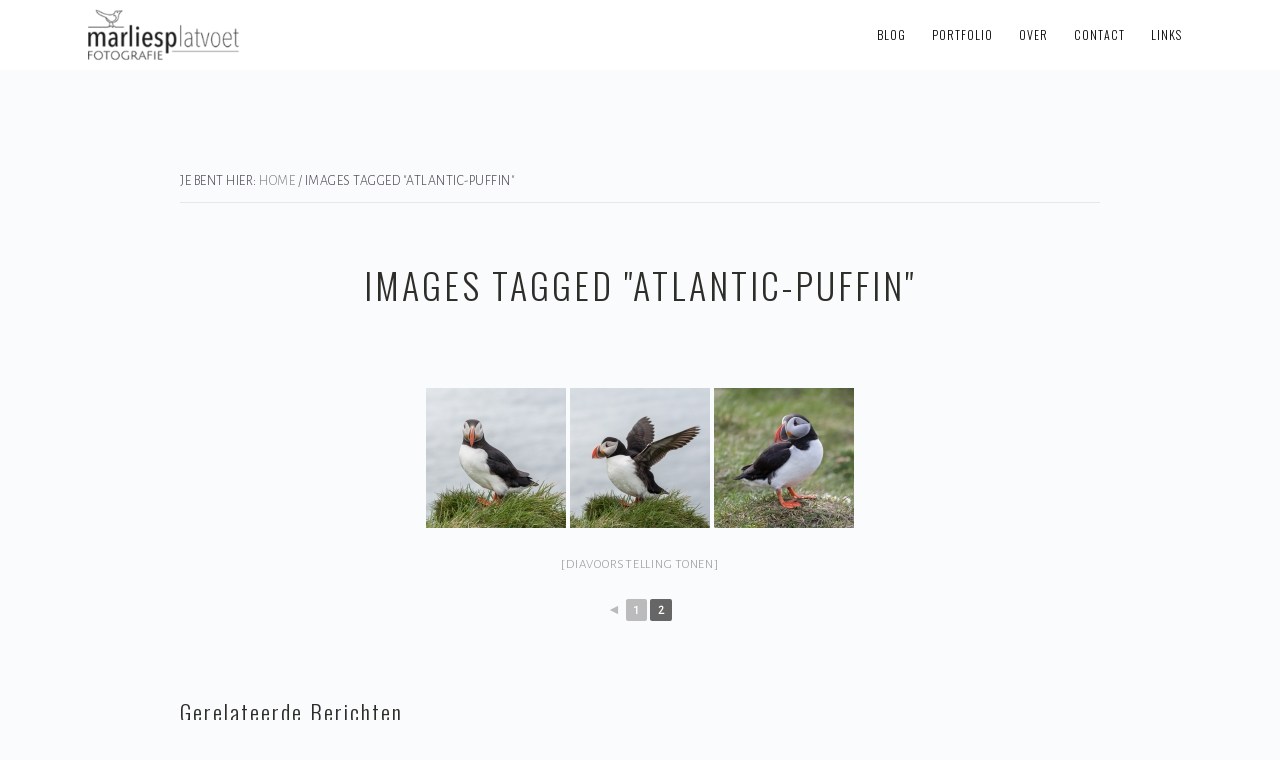

--- FILE ---
content_type: text/html; charset=UTF-8
request_url: https://www.marliesplatvoet.nl/ngg_tag/atlantic-puffin/fotos/page/2
body_size: 17880
content:
<!DOCTYPE html>
<html lang="nl-NL">
<head >
<meta charset="UTF-8" />
<meta name="viewport" content="width=device-width, initial-scale=1" />
<meta name='robots' content='index, follow, max-image-preview:large, max-snippet:-1, max-video-preview:-1' />

	<!-- This site is optimized with the Yoast SEO plugin v26.7 - https://yoast.com/wordpress/plugins/seo/ -->
	<title>Atlantic puffin Archieven - Marlies Platvoet Fotografie</title>
	<link rel="canonical" href="https://www.marliesplatvoet.nl/ngg_tag/atlantic-puffin" />
	<script type="application/ld+json" class="yoast-schema-graph">{"@context":"https://schema.org","@graph":[{"@type":"CollectionPage","@id":"https://www.marliesplatvoet.nl/ngg_tag/atlantic-puffin","url":"https://www.marliesplatvoet.nl/ngg_tag/atlantic-puffin","name":"Atlantic puffin Archieven - Marlies Platvoet Fotografie","isPartOf":{"@id":"https://www.marliesplatvoet.nl/#website"},"primaryImageOfPage":{"@id":"https://www.marliesplatvoet.nl/ngg_tag/atlantic-puffin#primaryimage"},"image":{"@id":"https://www.marliesplatvoet.nl/ngg_tag/atlantic-puffin#primaryimage"},"thumbnailUrl":"https://www.marliesplatvoet.nl/site/wp-content/uploads/2013/05/perelachaise-oudevrouw-222x300.jpg","inLanguage":"nl-NL"},{"@type":"ImageObject","inLanguage":"nl-NL","@id":"https://www.marliesplatvoet.nl/ngg_tag/atlantic-puffin#primaryimage","url":"https://www.marliesplatvoet.nl/site/wp-content/uploads/2013/05/perelachaise-oudevrouw-222x300.jpg","contentUrl":"https://www.marliesplatvoet.nl/site/wp-content/uploads/2013/05/perelachaise-oudevrouw-222x300.jpg"},{"@type":"WebSite","@id":"https://www.marliesplatvoet.nl/#website","url":"https://www.marliesplatvoet.nl/","name":"Marlies Platvoet Fotografie","description":"Foto&#039;s van Marlies Platvoet","potentialAction":[{"@type":"SearchAction","target":{"@type":"EntryPoint","urlTemplate":"https://www.marliesplatvoet.nl/?s={search_term_string}"},"query-input":{"@type":"PropertyValueSpecification","valueRequired":true,"valueName":"search_term_string"}}],"inLanguage":"nl-NL"}]}</script>
	<!-- / Yoast SEO plugin. -->


<link rel='dns-prefetch' href='//cdn.jsdelivr.net' />
<link rel='dns-prefetch' href='//challenges.cloudflare.com' />
<link rel='dns-prefetch' href='//fonts.googleapis.com' />
<link rel='dns-prefetch' href='//maxcdn.bootstrapcdn.com' />
<link rel="alternate" type="application/rss+xml" title="Marlies Platvoet Fotografie &raquo; feed" href="https://www.marliesplatvoet.nl/feed" />
<link rel="alternate" type="application/rss+xml" title="Marlies Platvoet Fotografie &raquo; reacties feed" href="https://www.marliesplatvoet.nl/comments/feed" />
<link rel="alternate" type="application/rss+xml" title="Marlies Platvoet Fotografie &raquo; Atlantic puffin Afbeeldingstag feed" href="https://www.marliesplatvoet.nl/ngg_tag/atlantic-puffin/feed" />
<link rel="alternate" title="oEmbed (JSON)" type="application/json+oembed" href="https://www.marliesplatvoet.nl/wp-json/oembed/1.0/embed?url" />
<link rel="alternate" title="oEmbed (XML)" type="text/xml+oembed" href="https://www.marliesplatvoet.nl/wp-json/oembed/1.0/embed?url&#038;format=xml" />
<style id='wp-img-auto-sizes-contain-inline-css' type='text/css'>
img:is([sizes=auto i],[sizes^="auto," i]){contain-intrinsic-size:3000px 1500px}
/*# sourceURL=wp-img-auto-sizes-contain-inline-css */
</style>
<link rel='stylesheet' id='imagely-rebel-css' href='https://www.marliesplatvoet.nl/wp-content/themes/imagely-rebel/style.css?ver=1.0.8' type='text/css' media='all' />
<style id='imagely-rebel-inline-css' type='text/css'>

		.site-header {background-color:  #ffffff; border-bottom: none; }
		.site-title a, 
		.site-title a:hover {color:  #2d2d2d;}
		.site-description {color:  #777777;}
		@media screen and (min-width:1024px) {
			.nav-primary {background-color:  #ffffff;}
		}
		.nav-primary .genesis-nav-menu a {color:  #020202;}
		.nav-primary .genesis-nav-menu a:hover, 
		.nav-primary .genesis-nav-menu a:active {color:  #7a7a7a;}
		@media screen and (min-width:1024px) {
			.genesis-nav-menu .sub-menu {background-color:  #ffffff;}
			.genesis-nav-menu .sub-menu a {border-color: #ffffff;}
			.genesis-nav-menu > li > ul::before {border-bottom-color: #ffffff;}
		}
		.nav-primary .genesis-nav-menu .sub-menu a,
		.site-header.transparent .nav-primary .genesis-nav-menu .sub-menu a {color:  #050505;}
		.nav-primary .genesis-nav-menu .sub-menu a:hover, 
		.nav-primary .genesis-nav-menu .sub-menu a:active,
		.site-header.transparent .nav-primary .genesis-nav-menu .sub-menu a:hover,
		.site-header.transparent .nav-primary .genesis-nav-menu .sub-menu a:active {color:  #727272;}
		@media only screen and (max-width: 1024px) {
			.site-header,
			.site-header.transparent,
			.nav-primary,
			.nav-primary .genesis-nav-menu .sub-menu,
			.nav-primary .responsive-menu, 
			.nav-primary .responsive-menu .sub-menu {background-color:  #ffffff;}
		}
		@media only screen and (max-width: 1024px) {
			.nav-primary .genesis-nav-menu a,
			.nav-primary .genesis-nav-menu .sub-menu a,
			.nav-primary .responsive-men a,
			.nav-primary .current-menu-item > a
			.site-header.transparent .nav-primary .genesis-nav-menu a,
			.site-header.transparent .nav-primary .genesis-nav-menu .sub-menu a,
			.site-header.transparent .responsive-menu a,
			.site-header.transparent .responsive-menu .sub-menu a,
			.responsive-menu-icon::before,
			.nav-primary .responsive-menu .menu-item-has-children::before {color:  #070707;}
		}
		@media only screen and (max-width: 1024px) {
			.nav-primary .genesis-nav-menu a:hover, 
			.nav-primary .genesis-nav-menu a:active,
			.nav-primary .genesis-nav-menu .sub-menu a:hover, 
			.nav-primary .genesis-nav-menu .sub-menu a:active,
			.nav-primary .responsive-menu a:hover,
			.nav-primary .responsive-menu .current-menu-item > a,
			.nav-primary .responsive-menu .sub-menu a:hover,
			.nav-primary .responsive-menu .sub-menu a:focus,
			.site-header.transparent .genesis-nav-menu a:hover, 
			.site-header.transparent .genesis-nav-menu a:active, 
			.site-header.transparent .genesis-nav-menu .sub-menu a:hover, 
			.site-header.transparent .genesis-nav-menu .sub-menu a:active {color:  #7f7f7f;}

			.site-header, 
			.site-header.transparent {border-bottom-color: #7f7f7f; }
		}
		a,
		.author-box a,
		.archive-description a,
		.sidebar a {color:  #848484;}
		a:hover, 
		a:focus,
		.author-box a:hover,
		.author-box a:focus,
		.archive-description a:hover,
		.archive-description a:focus,
		.sidebar a:hover,
		.sidebar a:focus {color:  #bababa;}
		.footer-widgets, 
		.site-footer {background-color:  #ffffff;}
		.footer-widgets .widget-title {color:  #020202;}
		.footer-widgets,
		.footer-widgets p, 
		.site-footer,
		.site-footer p {color:  #3d3d3d;}
		.footer-widgets a, 
		.footer-widgets .genesis-nav-menu a,
		.footer-widgets .entry-title a,
		.site-footer a,
		.site-footer .genesis-nav-menu a {color:  #848484;}
		.footer-widgets a:hover, 
		.footer-widgets a:active, 
		.footer-widgets .genesis-nav-menu a:active,
		.footer-widgets .genesis-nav-menu a:hover,
		.footer-widgets .entry-title a:hover,
  		.footer-widgets .entry-title a:focus,
		.site-footer a:hover, 
		.site-footer a:hover,
		.site-footer .genesis-nav-menu a:active,
		.site-footer .genesis-nav-menu a:hover {color:  #bfbfbf;}
		button,
		input[type="button"],
		input[type="reset"],
		input[type="submit"],
		.button,
		.content .widget .textwidget a.button,
		.entry-content a.button,
		.entry-content a.more-link,
		.footer-widgets button,
		.footer-widgets input[type="button"],
		.footer-widgets input[type="reset"],
		.footer-widgets input[type="submit"],
		.footer-widgets .button,
		.footer-widgets .entry-content a.more-link,
		.content .front-page-1 .widget a.button,
		.content .front-page-1 .widget .textwidget a.button,
		.front-page-1 button,
		.front-page-1 input[type="button"],
		.front-page-1 input[type="reset"],
		.front-page-1 input[type="submit"],
		.front-page-1 .entry-content a.button,
		.front-page-1 .entry-content a.more-link,
		.nav-primary li.highlight > a,
		.archive-pagination li a:hover,
		.archive-pagination li a:focus,
		.front-page .content .fa {background-color:  #dddddd;}
		button:hover,
		button:focus,
		input:hover[type="button"],
		input:focus[type="button"],
		input:hover[type="reset"],
		input:focus[type="reset"],
		input:hover[type="submit"],
		input:focus[type="submit"],
		.button:hover,
		.button:focus,
		.content .widget .textwidget a.button:hover,
		.content .widget .textwidget a.button:focus,
		.entry-content a.button:hover,
		.entry-content a.button:focus,
		.entry-content a.more-link:hover,
		.entry-content a.more-link:focus,
		.footer-widgets button:hover,
		.footer-widgets button:focus,
		.footer-widgets input:hover[type="button"],
		.footer-widgets input:focus[type="button"],
		.footer-widgets input:hover[type="reset"],
		.footer-widgets input:focus[type="reset"],
		.footer-widgets input:hover[type="submit"],
		.footer-widgets input:focus[type="submit"],
		.footer-widgets .button:hover,
		.footer-widgets .button:focus,
		.footer-widgets .entry-content a.more-link:hover,
		.footer-widgets .entry-content a.more-link:focus,
		.content .front-page-1 .widget a.button:hover,
		.content .front-page-1 .widget a.button:focus,
		.content .front-page-1 .widget .textwidget a.button:hover,
		.content .front-page-1 .widget .textwidget a.button:focus,
		.front-page-1 button:hover,
		.front-page-1 button:focus,
		.front-page-1 input:hover[type="button"],
		.front-page-1 input:focus[type="button"],
		.front-page-1 input:hover[type="reset"],
		.front-page-1 input:focus[type="reset"],
		.front-page-1 input:hover[type="submit"],
		.front-page-1 input:focus[type="submit"],
		.front-page-1 .entry-content a.button:hover,
		.front-page-1 .entry-content a.button:focus,
		.front-page-1 .entry-content a.more-link:hover,
		.front-page-1 .entry-content a.more-link:focus,
		.nav-primary li.highlight > a:hover,
		.nav-primary li.highlight > a:focus,
		.archive-pagination li a,
		.archive-pagination .active a {background-color:  #d1d1d1;}
/*# sourceURL=imagely-rebel-inline-css */
</style>
<style id='wp-emoji-styles-inline-css' type='text/css'>

	img.wp-smiley, img.emoji {
		display: inline !important;
		border: none !important;
		box-shadow: none !important;
		height: 1em !important;
		width: 1em !important;
		margin: 0 0.07em !important;
		vertical-align: -0.1em !important;
		background: none !important;
		padding: 0 !important;
	}
/*# sourceURL=wp-emoji-styles-inline-css */
</style>
<style id='wp-block-library-inline-css' type='text/css'>
:root{--wp-block-synced-color:#7a00df;--wp-block-synced-color--rgb:122,0,223;--wp-bound-block-color:var(--wp-block-synced-color);--wp-editor-canvas-background:#ddd;--wp-admin-theme-color:#007cba;--wp-admin-theme-color--rgb:0,124,186;--wp-admin-theme-color-darker-10:#006ba1;--wp-admin-theme-color-darker-10--rgb:0,107,160.5;--wp-admin-theme-color-darker-20:#005a87;--wp-admin-theme-color-darker-20--rgb:0,90,135;--wp-admin-border-width-focus:2px}@media (min-resolution:192dpi){:root{--wp-admin-border-width-focus:1.5px}}.wp-element-button{cursor:pointer}:root .has-very-light-gray-background-color{background-color:#eee}:root .has-very-dark-gray-background-color{background-color:#313131}:root .has-very-light-gray-color{color:#eee}:root .has-very-dark-gray-color{color:#313131}:root .has-vivid-green-cyan-to-vivid-cyan-blue-gradient-background{background:linear-gradient(135deg,#00d084,#0693e3)}:root .has-purple-crush-gradient-background{background:linear-gradient(135deg,#34e2e4,#4721fb 50%,#ab1dfe)}:root .has-hazy-dawn-gradient-background{background:linear-gradient(135deg,#faaca8,#dad0ec)}:root .has-subdued-olive-gradient-background{background:linear-gradient(135deg,#fafae1,#67a671)}:root .has-atomic-cream-gradient-background{background:linear-gradient(135deg,#fdd79a,#004a59)}:root .has-nightshade-gradient-background{background:linear-gradient(135deg,#330968,#31cdcf)}:root .has-midnight-gradient-background{background:linear-gradient(135deg,#020381,#2874fc)}:root{--wp--preset--font-size--normal:16px;--wp--preset--font-size--huge:42px}.has-regular-font-size{font-size:1em}.has-larger-font-size{font-size:2.625em}.has-normal-font-size{font-size:var(--wp--preset--font-size--normal)}.has-huge-font-size{font-size:var(--wp--preset--font-size--huge)}.has-text-align-center{text-align:center}.has-text-align-left{text-align:left}.has-text-align-right{text-align:right}.has-fit-text{white-space:nowrap!important}#end-resizable-editor-section{display:none}.aligncenter{clear:both}.items-justified-left{justify-content:flex-start}.items-justified-center{justify-content:center}.items-justified-right{justify-content:flex-end}.items-justified-space-between{justify-content:space-between}.screen-reader-text{border:0;clip-path:inset(50%);height:1px;margin:-1px;overflow:hidden;padding:0;position:absolute;width:1px;word-wrap:normal!important}.screen-reader-text:focus{background-color:#ddd;clip-path:none;color:#444;display:block;font-size:1em;height:auto;left:5px;line-height:normal;padding:15px 23px 14px;text-decoration:none;top:5px;width:auto;z-index:100000}html :where(.has-border-color){border-style:solid}html :where([style*=border-top-color]){border-top-style:solid}html :where([style*=border-right-color]){border-right-style:solid}html :where([style*=border-bottom-color]){border-bottom-style:solid}html :where([style*=border-left-color]){border-left-style:solid}html :where([style*=border-width]){border-style:solid}html :where([style*=border-top-width]){border-top-style:solid}html :where([style*=border-right-width]){border-right-style:solid}html :where([style*=border-bottom-width]){border-bottom-style:solid}html :where([style*=border-left-width]){border-left-style:solid}html :where(img[class*=wp-image-]){height:auto;max-width:100%}:where(figure){margin:0 0 1em}html :where(.is-position-sticky){--wp-admin--admin-bar--position-offset:var(--wp-admin--admin-bar--height,0px)}@media screen and (max-width:600px){html :where(.is-position-sticky){--wp-admin--admin-bar--position-offset:0px}}

/*# sourceURL=wp-block-library-inline-css */
</style><style id='global-styles-inline-css' type='text/css'>
:root{--wp--preset--aspect-ratio--square: 1;--wp--preset--aspect-ratio--4-3: 4/3;--wp--preset--aspect-ratio--3-4: 3/4;--wp--preset--aspect-ratio--3-2: 3/2;--wp--preset--aspect-ratio--2-3: 2/3;--wp--preset--aspect-ratio--16-9: 16/9;--wp--preset--aspect-ratio--9-16: 9/16;--wp--preset--color--black: #000000;--wp--preset--color--cyan-bluish-gray: #abb8c3;--wp--preset--color--white: #ffffff;--wp--preset--color--pale-pink: #f78da7;--wp--preset--color--vivid-red: #cf2e2e;--wp--preset--color--luminous-vivid-orange: #ff6900;--wp--preset--color--luminous-vivid-amber: #fcb900;--wp--preset--color--light-green-cyan: #7bdcb5;--wp--preset--color--vivid-green-cyan: #00d084;--wp--preset--color--pale-cyan-blue: #8ed1fc;--wp--preset--color--vivid-cyan-blue: #0693e3;--wp--preset--color--vivid-purple: #9b51e0;--wp--preset--gradient--vivid-cyan-blue-to-vivid-purple: linear-gradient(135deg,rgb(6,147,227) 0%,rgb(155,81,224) 100%);--wp--preset--gradient--light-green-cyan-to-vivid-green-cyan: linear-gradient(135deg,rgb(122,220,180) 0%,rgb(0,208,130) 100%);--wp--preset--gradient--luminous-vivid-amber-to-luminous-vivid-orange: linear-gradient(135deg,rgb(252,185,0) 0%,rgb(255,105,0) 100%);--wp--preset--gradient--luminous-vivid-orange-to-vivid-red: linear-gradient(135deg,rgb(255,105,0) 0%,rgb(207,46,46) 100%);--wp--preset--gradient--very-light-gray-to-cyan-bluish-gray: linear-gradient(135deg,rgb(238,238,238) 0%,rgb(169,184,195) 100%);--wp--preset--gradient--cool-to-warm-spectrum: linear-gradient(135deg,rgb(74,234,220) 0%,rgb(151,120,209) 20%,rgb(207,42,186) 40%,rgb(238,44,130) 60%,rgb(251,105,98) 80%,rgb(254,248,76) 100%);--wp--preset--gradient--blush-light-purple: linear-gradient(135deg,rgb(255,206,236) 0%,rgb(152,150,240) 100%);--wp--preset--gradient--blush-bordeaux: linear-gradient(135deg,rgb(254,205,165) 0%,rgb(254,45,45) 50%,rgb(107,0,62) 100%);--wp--preset--gradient--luminous-dusk: linear-gradient(135deg,rgb(255,203,112) 0%,rgb(199,81,192) 50%,rgb(65,88,208) 100%);--wp--preset--gradient--pale-ocean: linear-gradient(135deg,rgb(255,245,203) 0%,rgb(182,227,212) 50%,rgb(51,167,181) 100%);--wp--preset--gradient--electric-grass: linear-gradient(135deg,rgb(202,248,128) 0%,rgb(113,206,126) 100%);--wp--preset--gradient--midnight: linear-gradient(135deg,rgb(2,3,129) 0%,rgb(40,116,252) 100%);--wp--preset--font-size--small: 13px;--wp--preset--font-size--medium: 20px;--wp--preset--font-size--large: 36px;--wp--preset--font-size--x-large: 42px;--wp--preset--spacing--20: 0.44rem;--wp--preset--spacing--30: 0.67rem;--wp--preset--spacing--40: 1rem;--wp--preset--spacing--50: 1.5rem;--wp--preset--spacing--60: 2.25rem;--wp--preset--spacing--70: 3.38rem;--wp--preset--spacing--80: 5.06rem;--wp--preset--shadow--natural: 6px 6px 9px rgba(0, 0, 0, 0.2);--wp--preset--shadow--deep: 12px 12px 50px rgba(0, 0, 0, 0.4);--wp--preset--shadow--sharp: 6px 6px 0px rgba(0, 0, 0, 0.2);--wp--preset--shadow--outlined: 6px 6px 0px -3px rgb(255, 255, 255), 6px 6px rgb(0, 0, 0);--wp--preset--shadow--crisp: 6px 6px 0px rgb(0, 0, 0);}:where(.is-layout-flex){gap: 0.5em;}:where(.is-layout-grid){gap: 0.5em;}body .is-layout-flex{display: flex;}.is-layout-flex{flex-wrap: wrap;align-items: center;}.is-layout-flex > :is(*, div){margin: 0;}body .is-layout-grid{display: grid;}.is-layout-grid > :is(*, div){margin: 0;}:where(.wp-block-columns.is-layout-flex){gap: 2em;}:where(.wp-block-columns.is-layout-grid){gap: 2em;}:where(.wp-block-post-template.is-layout-flex){gap: 1.25em;}:where(.wp-block-post-template.is-layout-grid){gap: 1.25em;}.has-black-color{color: var(--wp--preset--color--black) !important;}.has-cyan-bluish-gray-color{color: var(--wp--preset--color--cyan-bluish-gray) !important;}.has-white-color{color: var(--wp--preset--color--white) !important;}.has-pale-pink-color{color: var(--wp--preset--color--pale-pink) !important;}.has-vivid-red-color{color: var(--wp--preset--color--vivid-red) !important;}.has-luminous-vivid-orange-color{color: var(--wp--preset--color--luminous-vivid-orange) !important;}.has-luminous-vivid-amber-color{color: var(--wp--preset--color--luminous-vivid-amber) !important;}.has-light-green-cyan-color{color: var(--wp--preset--color--light-green-cyan) !important;}.has-vivid-green-cyan-color{color: var(--wp--preset--color--vivid-green-cyan) !important;}.has-pale-cyan-blue-color{color: var(--wp--preset--color--pale-cyan-blue) !important;}.has-vivid-cyan-blue-color{color: var(--wp--preset--color--vivid-cyan-blue) !important;}.has-vivid-purple-color{color: var(--wp--preset--color--vivid-purple) !important;}.has-black-background-color{background-color: var(--wp--preset--color--black) !important;}.has-cyan-bluish-gray-background-color{background-color: var(--wp--preset--color--cyan-bluish-gray) !important;}.has-white-background-color{background-color: var(--wp--preset--color--white) !important;}.has-pale-pink-background-color{background-color: var(--wp--preset--color--pale-pink) !important;}.has-vivid-red-background-color{background-color: var(--wp--preset--color--vivid-red) !important;}.has-luminous-vivid-orange-background-color{background-color: var(--wp--preset--color--luminous-vivid-orange) !important;}.has-luminous-vivid-amber-background-color{background-color: var(--wp--preset--color--luminous-vivid-amber) !important;}.has-light-green-cyan-background-color{background-color: var(--wp--preset--color--light-green-cyan) !important;}.has-vivid-green-cyan-background-color{background-color: var(--wp--preset--color--vivid-green-cyan) !important;}.has-pale-cyan-blue-background-color{background-color: var(--wp--preset--color--pale-cyan-blue) !important;}.has-vivid-cyan-blue-background-color{background-color: var(--wp--preset--color--vivid-cyan-blue) !important;}.has-vivid-purple-background-color{background-color: var(--wp--preset--color--vivid-purple) !important;}.has-black-border-color{border-color: var(--wp--preset--color--black) !important;}.has-cyan-bluish-gray-border-color{border-color: var(--wp--preset--color--cyan-bluish-gray) !important;}.has-white-border-color{border-color: var(--wp--preset--color--white) !important;}.has-pale-pink-border-color{border-color: var(--wp--preset--color--pale-pink) !important;}.has-vivid-red-border-color{border-color: var(--wp--preset--color--vivid-red) !important;}.has-luminous-vivid-orange-border-color{border-color: var(--wp--preset--color--luminous-vivid-orange) !important;}.has-luminous-vivid-amber-border-color{border-color: var(--wp--preset--color--luminous-vivid-amber) !important;}.has-light-green-cyan-border-color{border-color: var(--wp--preset--color--light-green-cyan) !important;}.has-vivid-green-cyan-border-color{border-color: var(--wp--preset--color--vivid-green-cyan) !important;}.has-pale-cyan-blue-border-color{border-color: var(--wp--preset--color--pale-cyan-blue) !important;}.has-vivid-cyan-blue-border-color{border-color: var(--wp--preset--color--vivid-cyan-blue) !important;}.has-vivid-purple-border-color{border-color: var(--wp--preset--color--vivid-purple) !important;}.has-vivid-cyan-blue-to-vivid-purple-gradient-background{background: var(--wp--preset--gradient--vivid-cyan-blue-to-vivid-purple) !important;}.has-light-green-cyan-to-vivid-green-cyan-gradient-background{background: var(--wp--preset--gradient--light-green-cyan-to-vivid-green-cyan) !important;}.has-luminous-vivid-amber-to-luminous-vivid-orange-gradient-background{background: var(--wp--preset--gradient--luminous-vivid-amber-to-luminous-vivid-orange) !important;}.has-luminous-vivid-orange-to-vivid-red-gradient-background{background: var(--wp--preset--gradient--luminous-vivid-orange-to-vivid-red) !important;}.has-very-light-gray-to-cyan-bluish-gray-gradient-background{background: var(--wp--preset--gradient--very-light-gray-to-cyan-bluish-gray) !important;}.has-cool-to-warm-spectrum-gradient-background{background: var(--wp--preset--gradient--cool-to-warm-spectrum) !important;}.has-blush-light-purple-gradient-background{background: var(--wp--preset--gradient--blush-light-purple) !important;}.has-blush-bordeaux-gradient-background{background: var(--wp--preset--gradient--blush-bordeaux) !important;}.has-luminous-dusk-gradient-background{background: var(--wp--preset--gradient--luminous-dusk) !important;}.has-pale-ocean-gradient-background{background: var(--wp--preset--gradient--pale-ocean) !important;}.has-electric-grass-gradient-background{background: var(--wp--preset--gradient--electric-grass) !important;}.has-midnight-gradient-background{background: var(--wp--preset--gradient--midnight) !important;}.has-small-font-size{font-size: var(--wp--preset--font-size--small) !important;}.has-medium-font-size{font-size: var(--wp--preset--font-size--medium) !important;}.has-large-font-size{font-size: var(--wp--preset--font-size--large) !important;}.has-x-large-font-size{font-size: var(--wp--preset--font-size--x-large) !important;}
/*# sourceURL=global-styles-inline-css */
</style>

<style id='classic-theme-styles-inline-css' type='text/css'>
/*! This file is auto-generated */
.wp-block-button__link{color:#fff;background-color:#32373c;border-radius:9999px;box-shadow:none;text-decoration:none;padding:calc(.667em + 2px) calc(1.333em + 2px);font-size:1.125em}.wp-block-file__button{background:#32373c;color:#fff;text-decoration:none}
/*# sourceURL=/wp-includes/css/classic-themes.min.css */
</style>
<link rel='stylesheet' id='contact-form-7-css' href='https://www.marliesplatvoet.nl/wp-content/plugins/contact-form-7/includes/css/styles.css?ver=6.1.4' type='text/css' media='all' />
<link rel='stylesheet' id='photocrati-nextgen_pro_lightbox-0-css' href='https://www.marliesplatvoet.nl/wp-content/plugins/nextgen-gallery-pro/static/Lightbox/style.css?ver=4.0.3' type='text/css' media='all' />
<link rel='stylesheet' id='photocrati-nextgen_pro_lightbox-1-css' href='https://www.marliesplatvoet.nl/wp-content/plugins/nextgen-gallery-pro/static/Lightbox/theme/galleria.nextgen_pro_lightbox.css?ver=4.0.3' type='text/css' media='all' />
<link rel='stylesheet' id='ngg_trigger_buttons-css' href='https://www.marliesplatvoet.nl/wp-content/plugins/nextgen-gallery/static/GalleryDisplay/trigger_buttons.css?ver=4.0.3' type='text/css' media='all' />
<link rel='stylesheet' id='fontawesome_v4_shim_style-css' href='https://www.marliesplatvoet.nl/wp-content/plugins/nextgen-gallery/static/FontAwesome/css/v4-shims.min.css?ver=6.9' type='text/css' media='all' />
<link rel='stylesheet' id='fontawesome-css' href='https://www.marliesplatvoet.nl/wp-content/plugins/nextgen-gallery/static/FontAwesome/css/all.min.css?ver=6.9' type='text/css' media='all' />
<link rel='stylesheet' id='ngg-pro-add-to-cart-css' href='https://www.marliesplatvoet.nl/wp-content/plugins/nextgen-gallery-pro/static/Commerce/AddToCartSidebar/style.css?ver=3.99.0' type='text/css' media='all' />
<link rel='stylesheet' id='animations.css-css' href='https://www.marliesplatvoet.nl/wp-content/plugins/nextgen-gallery-pro/static/Display/Animations/animate.min.css?ver=4.1.1' type='text/css' media='all' />
<link rel='stylesheet' id='nextgen_pagination_style-css' href='https://www.marliesplatvoet.nl/wp-content/plugins/nextgen-gallery/static/GalleryDisplay/pagination_style.css?ver=4.0.3' type='text/css' media='all' />
<link rel='stylesheet' id='nextgen_basic_thumbnails_style-css' href='https://www.marliesplatvoet.nl/wp-content/plugins/nextgen-gallery/static/Thumbnails/nextgen_basic_thumbnails.css?ver=4.0.3' type='text/css' media='all' />
<link rel='stylesheet' id='photocrati-image_protection-css-css' href='https://www.marliesplatvoet.nl/wp-content/plugins/nextgen-gallery-pro/static/Display/ImageProtection/style.css?ver=2.2.0' type='text/css' media='all' />
<link rel='stylesheet' id='google-fonts-css' href='//fonts.googleapis.com/css?family=Quattrocento%3A400%2C700%7COswald%3A300%2C400%2C700&#038;ver=1.0.8' type='text/css' media='all' />
<link rel='stylesheet' id='font-awesome-css' href='//maxcdn.bootstrapcdn.com/font-awesome/latest/css/font-awesome.min.css?ver=6.9' type='text/css' media='all' />
<link rel='stylesheet' id='yarpp-thumbnails-css' href='https://www.marliesplatvoet.nl/wp-content/plugins/yet-another-related-posts-plugin/style/styles_thumbnails.css?ver=5.30.11' type='text/css' media='all' />
<style id='yarpp-thumbnails-inline-css' type='text/css'>
.yarpp-thumbnails-horizontal .yarpp-thumbnail {width: 210px;height: 250px;margin: 5px;margin-left: 0px;}.yarpp-thumbnail > img, .yarpp-thumbnail-default {width: 200px;height: 200px;margin: 5px;}.yarpp-thumbnails-horizontal .yarpp-thumbnail-title {margin: 7px;margin-top: 0px;width: 200px;}.yarpp-thumbnail-default > img {min-height: 200px;min-width: 200px;}
/*# sourceURL=yarpp-thumbnails-inline-css */
</style>
<script type="text/javascript" src="https://www.marliesplatvoet.nl/wp-includes/js/jquery/jquery.min.js?ver=3.7.1" id="jquery-core-js"></script>
<script type="text/javascript" src="https://www.marliesplatvoet.nl/wp-includes/js/jquery/jquery-migrate.min.js?ver=3.4.1" id="jquery-migrate-js"></script>
<script type="text/javascript" id="photocrati_ajax-js-extra">
/* <![CDATA[ */
var photocrati_ajax = {"url":"https://www.marliesplatvoet.nl/index.php?photocrati_ajax=1","rest_url":"https://www.marliesplatvoet.nl/wp-json/","wp_home_url":"https://www.marliesplatvoet.nl","wp_site_url":"https://www.marliesplatvoet.nl","wp_root_url":"https://www.marliesplatvoet.nl","wp_plugins_url":"https://www.marliesplatvoet.nl/wp-content/plugins","wp_content_url":"https://www.marliesplatvoet.nl/wp-content","wp_includes_url":"https://www.marliesplatvoet.nl/wp-includes/","ngg_param_slug":"fotos","rest_nonce":"c6f0233bd3"};
//# sourceURL=photocrati_ajax-js-extra
/* ]]> */
</script>
<script type="text/javascript" src="https://www.marliesplatvoet.nl/wp-content/plugins/nextgen-gallery/static/Legacy/ajax.min.js?ver=4.0.3" id="photocrati_ajax-js"></script>
<script type="text/javascript" src="https://www.marliesplatvoet.nl/wp-content/plugins/nextgen-gallery/static/FontAwesome/js/v4-shims.min.js?ver=5.3.1" id="fontawesome_v4_shim-js"></script>
<script type="text/javascript" defer crossorigin="anonymous" data-auto-replace-svg="false" data-keep-original-source="false" data-search-pseudo-elements src="https://www.marliesplatvoet.nl/wp-content/plugins/nextgen-gallery/static/FontAwesome/js/all.min.js?ver=5.3.1" id="fontawesome-js"></script>
<script type="text/javascript" src="https://cdn.jsdelivr.net/npm/js-cookie@2.2.0/src/js.cookie.min.js?ver=2.2.0" id="js-cookie-js"></script>
<script type="text/javascript" src="https://www.marliesplatvoet.nl/wp-content/plugins/nextgen-gallery-pro/static/Commerce/lib/sprintf.js?ver=3.99.0" id="sprintf-js"></script>
<script type="text/javascript" src="https://www.marliesplatvoet.nl/wp-content/plugins/nextgen-gallery-pro/static/DisplayTypes/Galleria/galleria-1.6.1.js?ver=1.6.1" id="ngg_galleria-js"></script>
<script type="text/javascript" src="https://www.marliesplatvoet.nl/wp-content/plugins/nextgen-gallery-pro/static/DisplayTypes/Galleria/ngg_galleria.js?ver=4.0.1" id="ngg_galleria_init-js"></script>
<script type="text/javascript" src="https://www.marliesplatvoet.nl/wp-content/plugins/nextgen-gallery/static/Thumbnails/nextgen_basic_thumbnails.js?ver=4.0.3" id="nextgen_basic_thumbnails_script-js"></script>
<script type="text/javascript" src="https://www.marliesplatvoet.nl/wp-content/plugins/nextgen-gallery-pro/static/Display/ImageProtection/pressure.js?ver=4.0.1" id="pressure-js"></script>
<script type="text/javascript" id="photocrati-image_protection-js-js-extra">
/* <![CDATA[ */
var photocrati_image_protection_global = {"enabled":"0"};
//# sourceURL=photocrati-image_protection-js-js-extra
/* ]]> */
</script>
<script type="text/javascript" src="https://www.marliesplatvoet.nl/wp-content/plugins/nextgen-gallery-pro/static/Display/ImageProtection/main.js?ver=2.2.0" id="photocrati-image_protection-js-js"></script>
<link rel="https://api.w.org/" href="https://www.marliesplatvoet.nl/wp-json/" /><link rel="alternate" title="JSON" type="application/json" href="https://www.marliesplatvoet.nl/wp-json/wp/v2/posts/0" /><link rel="EditURI" type="application/rsd+xml" title="RSD" href="https://www.marliesplatvoet.nl/xmlrpc.php?rsd" />
<link id='MediaRSS' rel='alternate' type='application/rss+xml' title='NextGEN Gallery RSS Feed' href='https://www.marliesplatvoet.nl/wp-content/plugins/nextgen-gallery/src/Legacy/xml/media-rss.php' />
<!-- Global site tag (gtag.js) - Google Analytics -->
<script async src="https://www.googletagmanager.com/gtag/js?id=UA-1732637-57"></script>
<script>
  window.dataLayer = window.dataLayer || [];
  function gtag(){dataLayer.push(arguments);}
  gtag('js', new Date());

  gtag('config', 'UA-1732637-57');
</script><style type="text/css">.site-title a { background: url(https://www.marliesplatvoet.nl/wp-content/uploads/2019/08/cropped-marliesplatvoet-logo-rebel-2.png) no-repeat !important; }</style>
<link rel="icon" href="https://www.marliesplatvoet.nl/wp-content/uploads/2019/09/cropped-favicon-groot-32x32.png" sizes="32x32" />
<link rel="icon" href="https://www.marliesplatvoet.nl/wp-content/uploads/2019/09/cropped-favicon-groot-192x192.png" sizes="192x192" />
<link rel="apple-touch-icon" href="https://www.marliesplatvoet.nl/wp-content/uploads/2019/09/cropped-favicon-groot-180x180.png" />
<meta name="msapplication-TileImage" content="https://www.marliesplatvoet.nl/wp-content/uploads/2019/09/cropped-favicon-groot-270x270.png" />
		<style type="text/css" id="wp-custom-css">
			@import url('https://fonts.googleapis.com/css?family=Alegreya+Sans:300');

body { font-family: 'Alegreya Sans', sans-serif; font-weight:300; }
.genesis-nav-menu, h1, h2, h3, h4, h5, h6 { font-weight: 300; }
.front-page-1 .widget-area {
	background-color: rgba(0, 0, 0, 0);}
.site-header.transparent { background-color: rgba(0, 0, 0, 0.12); }
.entry-categories, .entry-tags, .imagely-featured-image .content > .entry .entry-meta a {color: #999;}
.imagely-featured-image .content > .entry .entry-meta a:hover {color: #999;}
.entry-content a { text-decoration: underline; color: #999; }
.caption_link a {text-decoration: none;}
.pb12 {padding-bottom:20px;}
.formtext {color:grey;}
.crp_related .crp_title {
background-color: rgba(0, 0, 0, 0.3); font-size: 0.8em;}
.crp_related li {	margin: 0 25px 25px 0 !important; }
.site-footer .genesis-nav-menu a { text-transform: none; font-size: 1em; }
@media(min-width: 1024px){.home .site-title a { background: url(https://www.marliesplatvoet.nl/wp-content/uploads/2023/10/logo-marliesplatvoet-wit.png) no-repeat !important;
	background-position: left center !important;
  background-size: contain !important;
  display: inline;
  float: left;
  height: 62px;
  margin: 0;
  padding: 0;
  width: 496px;
}}
@media(max-width: 414px) {
.imagely-grid .content .entry {
height: 260px !important;
}}
@media (min-width: 640px) and (max-width: 1024px)  and (orientation : landscape)   {.featuredpost.featured-align-none .entry { height: 170px !important; width: 20% !important; }}
@media (min-width: 640px) and (max-width: 1024px)  and (orientation : portrait)   {.featuredpost.featured-align-none .entry { height: 150px !important; width: 20% !important; }}
@media (min-width: 320px) and (max-width: 639px)  and (orientation : landscape)   {.featuredpost.featured-align-none .entry { height: 110px !important; width: 20% !important; }}
.featuredpost.featured-align-none .entry{
background-color: #ffffff !important;
background-image: radial-gradient(#fff, #fff) !important;}
.entry-time {display: none;}
.yarpp-related .yarpp-thumbnail-title { font-family: 'Oswald', sans-serif; font-weight: 300 !important; font-size: 80% !important; }
.yarpp-related h3 { font-weight: 300 !important; letter-spacing: 2px; padding: 25px 0 15px !important; }
.yarpp-thumbnails-horizontal .yarpp-thumbnail { border: 0!important; }		</style>
		<link rel='stylesheet' id='yarppRelatedCss-css' href='https://www.marliesplatvoet.nl/wp-content/plugins/yet-another-related-posts-plugin/style/related.css?ver=5.30.11' type='text/css' media='all' />
</head>
<body class="wp-singular -template-default page page-id- wp-theme-genesis wp-child-theme-imagely-rebel custom-header header-image header-full-width full-width-content genesis-breadcrumbs-visible genesis-footer-widgets-visible"><div class="site-container"><ul class="genesis-skip-link"><li><a href="#genesis-nav-primary" class="screen-reader-shortcut"> Spring naar de hoofdnavigatie</a></li><li><a href="#genesis-content" class="screen-reader-shortcut"> Door naar de hoofd inhoud</a></li><li><a href="#genesis-footer-widgets" class="screen-reader-shortcut"> Spring naar de voettekst</a></li></ul><header class="site-header"><div class="wrap"><div class="title-area"><p class="site-title"><a href="https://www.marliesplatvoet.nl/">Marlies Platvoet Fotografie</a></p><p class="site-description">Foto&#039;s van Marlies Platvoet</p></div><nav class="nav-primary" aria-label="Hoofd" id="genesis-nav-primary"><div class="wrap"><ul id="menu-main" class="menu genesis-nav-menu menu-primary"><li id="menu-item-9006" class="menu-item menu-item-type-post_type menu-item-object-page menu-item-9006"><a href="https://www.marliesplatvoet.nl/blog"><span >Blog</span></a></li>
<li id="menu-item-370" class="menu-item menu-item-type-post_type menu-item-object-page menu-item-has-children menu-item-370"><a href="https://www.marliesplatvoet.nl/fotografie"><span >Portfolio</span></a>
<ul class="sub-menu">
	<li id="menu-item-376" class="menu-item menu-item-type-post_type menu-item-object-page menu-item-376"><a href="https://www.marliesplatvoet.nl/fotografie/architectuur"><span >Architectuur</span></a></li>
	<li id="menu-item-372" class="menu-item menu-item-type-post_type menu-item-object-page menu-item-372"><a href="https://www.marliesplatvoet.nl/fotografie/dieren"><span >Dieren</span></a></li>
	<li id="menu-item-1977" class="menu-item menu-item-type-post_type menu-item-object-page menu-item-1977"><a href="https://www.marliesplatvoet.nl/fotografie/finland"><span >Bruine beren in Finland</span></a></li>
	<li id="menu-item-772" class="menu-item menu-item-type-post_type menu-item-object-page menu-item-772"><a href="https://www.marliesplatvoet.nl/fotografie/ijsland"><span >IJsland</span></a></li>
	<li id="menu-item-10596" class="menu-item menu-item-type-post_type menu-item-object-page menu-item-10596"><a href="https://www.marliesplatvoet.nl/fotografie/tanzania"><span >Tanzania</span></a></li>
	<li id="menu-item-424" class="menu-item menu-item-type-post_type menu-item-object-page menu-item-424"><a href="https://www.marliesplatvoet.nl/fotografie/helgoland"><span >Helgoland en Düne</span></a></li>
	<li id="menu-item-374" class="menu-item menu-item-type-post_type menu-item-object-page menu-item-374"><a href="https://www.marliesplatvoet.nl/fotografie/parijs"><span >Parijs</span></a></li>
	<li id="menu-item-956" class="menu-item menu-item-type-post_type menu-item-object-page menu-item-956"><a href="https://www.marliesplatvoet.nl/fotografie/urban"><span >Urban</span></a></li>
	<li id="menu-item-373" class="menu-item menu-item-type-post_type menu-item-object-page menu-item-373"><a href="https://www.marliesplatvoet.nl/fotografie/sport"><span >Sport</span></a></li>
	<li id="menu-item-2078" class="menu-item menu-item-type-post_type menu-item-object-page menu-item-2078"><a href="https://www.marliesplatvoet.nl/fotografie/vogels"><span >Vogels</span></a></li>
	<li id="menu-item-684" class="menu-item menu-item-type-post_type menu-item-object-page menu-item-684"><a href="https://www.marliesplatvoet.nl/fotografie/weidevogels"><span >Weidevogels</span></a></li>
	<li id="menu-item-377" class="menu-item menu-item-type-post_type menu-item-object-page menu-item-377"><a href="https://www.marliesplatvoet.nl/fotografie/weespers-aan-de-wand"><span >Weespers aan de Wand</span></a></li>
</ul>
</li>
<li id="menu-item-369" class="menu-item menu-item-type-post_type menu-item-object-page menu-item-369"><a href="https://www.marliesplatvoet.nl/over"><span >Over</span></a></li>
<li id="menu-item-368" class="menu-item menu-item-type-post_type menu-item-object-page menu-item-368"><a href="https://www.marliesplatvoet.nl/contact"><span >Contact</span></a></li>
<li id="menu-item-1516" class="menu-item menu-item-type-custom menu-item-object-custom menu-item-1516"><a href="https://www.marliesplatvoet.nl/links/fotografie.html"><span >Links</span></a></li>
</ul></div></nav></div></header><div class="site-inner"><div class="content-sidebar-wrap"><main class="content" id="genesis-content"><div class="breadcrumb">Je bent hier: <span class="breadcrumb-link-wrap"><a class="breadcrumb-link" href="https://www.marliesplatvoet.nl/"><span class="breadcrumb-link-text-wrap">Home</span></a><meta ></span> <span aria-label="breadcrumb separator">/</span> Images tagged &quot;atlantic-puffin&quot;</div><article class="post-0 page type-page status-publish entry" aria-label="Images tagged &quot;atlantic-puffin&quot;"><header class="entry-header"><h1 class="entry-title">Images tagged &quot;atlantic-puffin&quot;</h1>
</header><div class="entry-content"><!-- default-view.php -->
<div
	class="ngg-galleryoverview default-view
	 ngg-ajax-pagination-none	"
	id="ngg-gallery-20108f07f04bcc68bd4e388ffb407b3f-2">

		<!-- Thumbnails -->
				<div id="ngg-image-0" class="ngg-gallery-thumbnail-box
											"
			>
						<div class="ngg-gallery-thumbnail">
			<a href="https://www.marliesplatvoet.nl/wp-content/gallery/papegaaiduikers/papegaaiduiker-9964.jpg"
				title="De clown van de zeevogels, zo wordt een papegaaiduiker vaak genoemd"
				data-src="https://www.marliesplatvoet.nl/wp-content/gallery/papegaaiduikers/papegaaiduiker-9964.jpg"
				data-thumbnail="https://www.marliesplatvoet.nl/wp-content/gallery/papegaaiduikers/thumbs/thumbs_papegaaiduiker-9964.jpg"
				data-image-id="525"
				data-title="Clowntje"
				data-description="De clown van de zeevogels, zo wordt een papegaaiduiker vaak genoemd"
				data-image-slug="papegaaiduiker-9964"
				class='nextgen_pro_lightbox' data-nplmodal-gallery-id='20108f07f04bcc68bd4e388ffb407b3f' data-ngg-protect="1">
				<img
					title="Clowntje"
					alt="Clowntje"
					src="https://www.marliesplatvoet.nl/wp-content/gallery/papegaaiduikers/thumbs/thumbs_papegaaiduiker-9964.jpg"
					width="140"
					height="140"
					style="max-width:100%;"
				/>
			</a>
		</div>
							</div>
			
				<div id="ngg-image-1" class="ngg-gallery-thumbnail-box
											"
			>
						<div class="ngg-gallery-thumbnail">
			<a href="https://www.marliesplatvoet.nl/wp-content/gallery/papegaaiduikers/papegaaiduiker-9968.jpg"
				title="Ook wordt een papegaaiduiker vaak &#039;priester&#039; genoemd door zijn zwart-witte kleed"
				data-src="https://www.marliesplatvoet.nl/wp-content/gallery/papegaaiduikers/papegaaiduiker-9968.jpg"
				data-thumbnail="https://www.marliesplatvoet.nl/wp-content/gallery/papegaaiduikers/thumbs/thumbs_papegaaiduiker-9968.jpg"
				data-image-id="526"
				data-title="Papegaaiduiker"
				data-description="Ook wordt een papegaaiduiker vaak &#039;priester&#039; genoemd door zijn zwart-witte kleed"
				data-image-slug="papegaaiduiker-9968"
				class='nextgen_pro_lightbox' data-nplmodal-gallery-id='20108f07f04bcc68bd4e388ffb407b3f' data-ngg-protect="1">
				<img
					title="Papegaaiduiker"
					alt="Papegaaiduiker"
					src="https://www.marliesplatvoet.nl/wp-content/gallery/papegaaiduikers/thumbs/thumbs_papegaaiduiker-9968.jpg"
					width="140"
					height="140"
					style="max-width:100%;"
				/>
			</a>
		</div>
							</div>
			
				<div id="ngg-image-2" class="ngg-gallery-thumbnail-box
											"
			>
						<div class="ngg-gallery-thumbnail">
			<a href="https://www.marliesplatvoet.nl/wp-content/gallery/papegaaiduikers/papegaaiduiker-9999.jpg"
				title="De snavel van een papegaaiduiker kan een flink aantal visjes tegelijk vasthouden"
				data-src="https://www.marliesplatvoet.nl/wp-content/gallery/papegaaiduikers/papegaaiduiker-9999.jpg"
				data-thumbnail="https://www.marliesplatvoet.nl/wp-content/gallery/papegaaiduikers/thumbs/thumbs_papegaaiduiker-9999.jpg"
				data-image-id="529"
				data-title="Papegaaiduiker"
				data-description="De snavel van een papegaaiduiker kan een flink aantal visjes tegelijk vasthouden"
				data-image-slug="papegaaiduiker-9999"
				class='nextgen_pro_lightbox' data-nplmodal-gallery-id='20108f07f04bcc68bd4e388ffb407b3f' data-ngg-protect="1">
				<img
					title="Papegaaiduiker"
					alt="Papegaaiduiker"
					src="https://www.marliesplatvoet.nl/wp-content/gallery/papegaaiduikers/thumbs/thumbs_papegaaiduiker-9999.jpg"
					width="140"
					height="140"
					style="max-width:100%;"
				/>
			</a>
		</div>
							</div>
			
	
	<br style="clear: both" />

		<div class="slideshowlink">
		<a href='https://www.marliesplatvoet.nl/ngg_tag/atlantic-puffin/fotos/page/2/slideshow'>[Diavoorstelling tonen]</a>

	</div>
	
		<!-- Pagination -->
		<div class='ngg-navigation'><a class='next' href='https://www.marliesplatvoet.nl/ngg_tag/atlantic-puffin/fotos/page/1' data-pageid=1>&#9668;</a>
<a class='page-numbers' data-pageid='1' href='https://www.marliesplatvoet.nl/ngg_tag/atlantic-puffin/fotos/page/1'>1</a>
<span class='current'>2</span></div>	</div>

<div class='yarpp yarpp-related yarpp-related-website yarpp-related-none yarpp-template-thumbnails'>
<!-- YARPP Thumbnails -->
<h3>Gerelateerde berichten</h3>
Geen gerelateerde berichten gevonden.
</div>
</div></article></main></div></div><div class="footer-widgets" id="genesis-footer-widgets"><h2 class="genesis-sidebar-title screen-reader-text">Footer</h2><div class="wrap"><div class="widget-area footer-widgets-1 footer-widget-area"><section id="text-5" class="widget widget_text"><div class="widget-wrap"><h3 class="widgettitle widget-title">Fotografie</h3>
			<div class="textwidget">Landschapsfotografie, vogels, sport, straatbeelden of macro; door de zoeker van m'n camera zie ik wat ik anders niet altijd zou opmerken. Geduldig wachten op dat ene moment of de foto al zien voordat je hem maakt, dat maakt fotograferen zo leuk. Licht, beweging, compositie; voor je het weet is het voorbij. Met een klik bevriest alles in de tijd en zie jij - vaak met een knipoog - wat ik zie. Hoop dat je ervan geniet!</div>
		</div></section>
</div><div class="widget-area footer-widgets-2 footer-widget-area">
		<section id="recent-posts-3" class="widget widget_recent_entries"><div class="widget-wrap">
		<h3 class="widgettitle widget-title">Nieuw</h3>

		<ul>
											<li>
					<a href="https://www.marliesplatvoet.nl/nieuws/kunstmarkt-weesp-2025.html">Kunstmarkt Weesp 2025</a>
									</li>
											<li>
					<a href="https://www.marliesplatvoet.nl/nieuws/fotohut-thornspic.html">Fotohut Thornspic</a>
									</li>
											<li>
					<a href="https://www.marliesplatvoet.nl/nieuws/overzicht-ita-verwey.html">Overzicht van het werk van Ita Verwey</a>
									</li>
											<li>
					<a href="https://www.marliesplatvoet.nl/nieuws/pake.html">Pake</a>
									</li>
											<li>
					<a href="https://www.marliesplatvoet.nl/nieuws/pixabay.html">Pixabay</a>
									</li>
					</ul>

		</div></section>
<section id="search-3" class="widget widget_search"><div class="widget-wrap"><form class="search-form" method="get" action="https://www.marliesplatvoet.nl/" role="search"><label class="search-form-label screen-reader-text" for="searchform-1">Zoek op deze website</label><input class="search-form-input" type="search" name="s" id="searchform-1" placeholder="Zoek op deze website"><input class="search-form-submit" type="submit" value="Zoek"><meta content="https://www.marliesplatvoet.nl/?s={s}"></form></div></section>
</div><div class="widget-area footer-widgets-3 footer-widget-area"><section id="text-7" class="widget widget_text"><div class="widget-wrap"><h3 class="widgettitle widget-title">Contact</h3>
			<div class="textwidget"><p><a href="https://www.marliesplatvoet.nl/wp-content/uploads/2019/08/marliesplatvoet.jpg"><img loading="lazy" decoding="async" class="alignleft wp-image-9182 size-thumbnail" src="https://www.marliesplatvoet.nl/wp-content/uploads/2019/08/marliesplatvoet-150x150.jpg" alt="Marlies Platvoet" width="100" height="100" srcset="https://www.marliesplatvoet.nl/wp-content/uploads/2019/08/marliesplatvoet-150x150.jpg 150w, https://www.marliesplatvoet.nl/wp-content/uploads/2019/08/marliesplatvoet.jpg 300w" sizes="auto, (max-width: 100px) 100vw, 100px" /></a>Wil je meer informatie over de getoonde foto&#8217;s of heb je andere vragen, neem dan <a href="/contact/">contact</a> op via het mailformulier.</p>
<p>Meer foto&#8217;s zien van mij en een heleboel andere fotografen? Voor een snelle update van m&#8217;n nieuwste foto&#8217;s volg je me op <a href="https://flickr.com/beknibbel" target="_blank" rel="noopener">Flickr</a>, <a href="https://marliesplatvoet.tumblr.com/" target="_blank" rel="noopener">Tumblr</a>, <a href="https://500px.com/marliesplatvoet" target="_blank" rel="noopener">500px</a> of <a href="https://instagram.com/marliesplatvoet" target="_blank" rel="noopener">Instagram</a>.</p>
</div>
		</div></section>
</div></div></div><footer class="site-footer"><div class="wrap"><p>&copy; 2026 &middot; <a href="https://www.marliesplatvoet.nl/" rel="home">Marlies Platvoet Fotografie</a></p><nav class="nav-secondary" aria-label="Secundair"><div class="wrap"><ul id="menu-footer" class="menu genesis-nav-menu menu-secondary"><li id="menu-item-9730" class="menu-item menu-item-type-post_type menu-item-object-page menu-item-privacy-policy menu-item-9730"><a rel="privacy-policy" href="https://www.marliesplatvoet.nl/copyright"><span >Copyright</span></a></li>
<li id="menu-item-9734" class="menu-item menu-item-type-post_type menu-item-object-page menu-item-9734"><a href="https://www.marliesplatvoet.nl/privacy"><span >Privacy</span></a></li>
<li id="menu-item-9735" class="menu-item menu-item-type-post_type menu-item-object-page menu-item-9735"><a href="https://www.marliesplatvoet.nl/contact"><span >Contact</span></a></li>
</ul></div></nav></div></footer></div><script type="speculationrules">
{"prefetch":[{"source":"document","where":{"and":[{"href_matches":"/*"},{"not":{"href_matches":["/wp-*.php","/wp-admin/*","/wp-content/uploads/*","/wp-content/*","/wp-content/plugins/*","/wp-content/themes/imagely-rebel/*","/wp-content/themes/genesis/*","/*\\?(.+)"]}},{"not":{"selector_matches":"a[rel~=\"nofollow\"]"}},{"not":{"selector_matches":".no-prefetch, .no-prefetch a"}}]},"eagerness":"conservative"}]}
</script>
<script type="text/javascript" src="https://www.marliesplatvoet.nl/wp-includes/js/dist/hooks.min.js?ver=dd5603f07f9220ed27f1" id="wp-hooks-js"></script>
<script type="text/javascript" src="https://www.marliesplatvoet.nl/wp-includes/js/dist/i18n.min.js?ver=c26c3dc7bed366793375" id="wp-i18n-js"></script>
<script type="text/javascript" id="wp-i18n-js-after">
/* <![CDATA[ */
wp.i18n.setLocaleData( { 'text direction\u0004ltr': [ 'ltr' ] } );
//# sourceURL=wp-i18n-js-after
/* ]]> */
</script>
<script type="text/javascript" src="https://www.marliesplatvoet.nl/wp-content/plugins/contact-form-7/includes/swv/js/index.js?ver=6.1.4" id="swv-js"></script>
<script type="text/javascript" id="contact-form-7-js-translations">
/* <![CDATA[ */
( function( domain, translations ) {
	var localeData = translations.locale_data[ domain ] || translations.locale_data.messages;
	localeData[""].domain = domain;
	wp.i18n.setLocaleData( localeData, domain );
} )( "contact-form-7", {"translation-revision-date":"2025-11-30 09:13:36+0000","generator":"GlotPress\/4.0.3","domain":"messages","locale_data":{"messages":{"":{"domain":"messages","plural-forms":"nplurals=2; plural=n != 1;","lang":"nl"},"This contact form is placed in the wrong place.":["Dit contactformulier staat op de verkeerde plek."],"Error:":["Fout:"]}},"comment":{"reference":"includes\/js\/index.js"}} );
//# sourceURL=contact-form-7-js-translations
/* ]]> */
</script>
<script type="text/javascript" id="contact-form-7-js-before">
/* <![CDATA[ */
var wpcf7 = {
    "api": {
        "root": "https:\/\/www.marliesplatvoet.nl\/wp-json\/",
        "namespace": "contact-form-7\/v1"
    }
};
//# sourceURL=contact-form-7-js-before
/* ]]> */
</script>
<script type="text/javascript" src="https://www.marliesplatvoet.nl/wp-content/plugins/contact-form-7/includes/js/index.js?ver=6.1.4" id="contact-form-7-js"></script>
<script type="text/javascript" id="ngg_common-js-extra">
/* <![CDATA[ */

var nextgen_lightbox_settings = {"static_path":"https:\/\/www.marliesplatvoet.nl\/wp-content\/plugins\/nextgen-gallery\/static\/Lightbox\/{placeholder}","context":"all_images_direct"};
var galleries = {};
galleries.gallery_20108f07f04bcc68bd4e388ffb407b3f = {"__defaults_set":null,"ID":"20108f07f04bcc68bd4e388ffb407b3f","album_ids":[],"container_ids":["atlantic-puffin"],"display":"","display_settings":{"display_view":"default-view.php","images_per_page":"20","number_of_columns":0,"thumbnail_width":200,"thumbnail_height":200,"show_all_in_lightbox":0,"ajax_pagination":0,"use_imagebrowser_effect":0,"template":"","display_no_images_error":1,"disable_pagination":0,"show_slideshow_link":1,"slideshow_link_text":"[Diavoorstelling tonen]","override_thumbnail_settings":0,"thumbnail_quality":"100","thumbnail_crop":1,"thumbnail_watermark":0,"ngg_triggers_display":"never","use_lightbox_effect":true,"is_ecommerce_enabled":false,"ngg_proofing_display":false},"display_type":"photocrati-nextgen_basic_thumbnails","effect_code":null,"entity_ids":[],"excluded_container_ids":[],"exclusions":[],"gallery_ids":[],"id":"20108f07f04bcc68bd4e388ffb407b3f","ids":null,"image_ids":[],"images_list_count":null,"inner_content":null,"is_album_gallery":null,"maximum_entity_count":500,"order_by":"sortorder","order_direction":"ASC","returns":"included","skip_excluding_globally_excluded_images":null,"slug":"atlantic-puffin","sortorder":[],"source":"tags","src":"","tag_ids":[],"tagcloud":false,"transient_id":null};
galleries.gallery_20108f07f04bcc68bd4e388ffb407b3f.wordpress_page_root = false;
var nextgen_lightbox_settings = {"static_path":"https:\/\/www.marliesplatvoet.nl\/wp-content\/plugins\/nextgen-gallery\/static\/Lightbox\/{placeholder}","context":"all_images_direct"};
galleries.gallery_20108f07f04bcc68bd4e388ffb407b3f.captions_enabled = false;
var nextgen_pro_lightbox_authentication = {"nonce":"c6f0233bd3"};
var nextgen_lightbox_settings = {"static_path":"https:\/\/www.marliesplatvoet.nl\/wp-content\/plugins\/nextgen-gallery\/static\/Lightbox\/{placeholder}","context":"all_images_direct"};
galleries.gallery_20108f07f04bcc68bd4e388ffb407b3f.images_list = [{"image":"https:\/\/www.marliesplatvoet.nl\/wp-content\/gallery\/home\/papegaaiduiker-001.jpg","srcsets":{"original":"https:\/\/www.marliesplatvoet.nl\/wp-content\/gallery\/home\/papegaaiduiker-001.jpg"},"use_hdpi":false,"title":"papegaaiduiker-001","description":"","image_id":171,"thumb":"https:\/\/www.marliesplatvoet.nl\/wp-content\/gallery\/home\/thumbs\/thumbs_papegaaiduiker-001.jpg","width":960,"height":640,"full_image":"https:\/\/www.marliesplatvoet.nl\/wp-content\/gallery\/home\/papegaaiduiker-001.jpg","full_use_hdpi":false,"full_srcsets":{"original":"https:\/\/www.marliesplatvoet.nl\/wp-content\/gallery\/home\/papegaaiduiker-001.jpg"},"thumb_dimensions":{"width":140,"height":140}},{"image":"https:\/\/www.marliesplatvoet.nl\/wp-content\/gallery\/alken-stormvogels\/ijsland-alk-9723.jpg","srcsets":{"original":"https:\/\/www.marliesplatvoet.nl\/wp-content\/gallery\/alken-stormvogels\/ijsland-alk-9723.jpg"},"use_hdpi":false,"title":"Ei van een Alk","description":"","image_id":531,"thumb":"https:\/\/www.marliesplatvoet.nl\/wp-content\/gallery\/alken-stormvogels\/thumbs\/thumbs_ijsland-alk-9723.jpg","width":960,"height":640,"full_image":"https:\/\/www.marliesplatvoet.nl\/wp-content\/gallery\/alken-stormvogels\/ijsland-alk-9723.jpg","full_use_hdpi":false,"full_srcsets":{"original":"https:\/\/www.marliesplatvoet.nl\/wp-content\/gallery\/alken-stormvogels\/ijsland-alk-9723.jpg"},"thumb_dimensions":{"width":140,"height":140}},{"image":"https:\/\/www.marliesplatvoet.nl\/wp-content\/gallery\/ijsland-fotoreis\/papegaaiduikerr-0173.jpg","srcsets":{"original":"https:\/\/www.marliesplatvoet.nl\/wp-content\/gallery\/ijsland-fotoreis\/papegaaiduikerr-0173.jpg"},"use_hdpi":false,"title":"papegaaiduikerr-0173","description":"","image_id":576,"thumb":"https:\/\/www.marliesplatvoet.nl\/wp-content\/gallery\/ijsland-fotoreis\/thumbs\/thumbs_papegaaiduikerr-0173.jpg","width":960,"height":960,"full_image":"https:\/\/www.marliesplatvoet.nl\/wp-content\/gallery\/ijsland-fotoreis\/papegaaiduikerr-0173.jpg","full_use_hdpi":false,"full_srcsets":{"original":"https:\/\/www.marliesplatvoet.nl\/wp-content\/gallery\/ijsland-fotoreis\/papegaaiduikerr-0173.jpg"},"thumb_dimensions":{"width":140,"height":140}},{"image":"https:\/\/www.marliesplatvoet.nl\/wp-content\/gallery\/ijsland-fotoreis\/papegaaiduikerr-9754.jpg","srcsets":{"original":"https:\/\/www.marliesplatvoet.nl\/wp-content\/gallery\/ijsland-fotoreis\/papegaaiduikerr-9754.jpg"},"use_hdpi":false,"title":"papegaaiduikerr-9754","description":"","image_id":577,"thumb":"https:\/\/www.marliesplatvoet.nl\/wp-content\/gallery\/ijsland-fotoreis\/thumbs\/thumbs_papegaaiduikerr-9754.jpg","width":640,"height":960,"full_image":"https:\/\/www.marliesplatvoet.nl\/wp-content\/gallery\/ijsland-fotoreis\/papegaaiduikerr-9754.jpg","full_use_hdpi":false,"full_srcsets":{"original":"https:\/\/www.marliesplatvoet.nl\/wp-content\/gallery\/ijsland-fotoreis\/papegaaiduikerr-9754.jpg"},"thumb_dimensions":{"width":140,"height":140}},{"image":"https:\/\/www.marliesplatvoet.nl\/wp-content\/gallery\/papegaaiduikers\/papegaaiduiker-8669.jpg","srcsets":{"original":"https:\/\/www.marliesplatvoet.nl\/wp-content\/gallery\/papegaaiduikers\/papegaaiduiker-8669.jpg"},"use_hdpi":false,"title":"Papegaaiduiker","description":"Close-up van papegaaiduiker","image_id":998,"thumb":"https:\/\/www.marliesplatvoet.nl\/wp-content\/gallery\/papegaaiduikers\/thumbs\/thumbs_papegaaiduiker-8669.jpg","width":960,"height":960,"full_image":"https:\/\/www.marliesplatvoet.nl\/wp-content\/gallery\/papegaaiduikers\/papegaaiduiker-8669.jpg","full_use_hdpi":false,"full_srcsets":{"original":"https:\/\/www.marliesplatvoet.nl\/wp-content\/gallery\/papegaaiduikers\/papegaaiduiker-8669.jpg"},"thumb_dimensions":{"width":140,"height":140}},{"image":"https:\/\/www.marliesplatvoet.nl\/wp-content\/gallery\/papegaaiduikers\/puffin-9630.jpg","srcsets":{"original":"https:\/\/www.marliesplatvoet.nl\/wp-content\/gallery\/papegaaiduikers\/puffin-9630.jpg"},"use_hdpi":false,"title":"Papegaaiduiker - Puffin","description":"Papegaaiduikers komen voor in Schotland, de Hebriden, Ierland, Groenland, Nova Zembla, Noorwegen, Spitsbergen en aan de noordoostkust van Noord-Amerika","image_id":530,"thumb":"https:\/\/www.marliesplatvoet.nl\/wp-content\/gallery\/papegaaiduikers\/thumbs\/thumbs_puffin-9630.jpg","width":960,"height":960,"full_image":"https:\/\/www.marliesplatvoet.nl\/wp-content\/gallery\/papegaaiduikers\/puffin-9630.jpg","full_use_hdpi":false,"full_srcsets":{"original":"https:\/\/www.marliesplatvoet.nl\/wp-content\/gallery\/papegaaiduikers\/puffin-9630.jpg"},"thumb_dimensions":{"width":140,"height":140}},{"image":"https:\/\/www.marliesplatvoet.nl\/wp-content\/gallery\/papegaaiduikers\/papegaaiduiker-0065.jpg","srcsets":{"original":"https:\/\/www.marliesplatvoet.nl\/wp-content\/gallery\/papegaaiduikers\/papegaaiduiker-0065.jpg"},"use_hdpi":false,"title":"Papegaaiduiker bouwt nest","description":"De Papegaaiduikers, Fratercula, zijn een geslacht van de alken","image_id":515,"thumb":"https:\/\/www.marliesplatvoet.nl\/wp-content\/gallery\/papegaaiduikers\/thumbs\/thumbs_papegaaiduiker-0065.jpg","width":960,"height":960,"full_image":"https:\/\/www.marliesplatvoet.nl\/wp-content\/gallery\/papegaaiduikers\/papegaaiduiker-0065.jpg","full_use_hdpi":false,"full_srcsets":{"original":"https:\/\/www.marliesplatvoet.nl\/wp-content\/gallery\/papegaaiduikers\/papegaaiduiker-0065.jpg"},"thumb_dimensions":{"width":140,"height":140}},{"image":"https:\/\/www.marliesplatvoet.nl\/wp-content\/gallery\/papegaaiduikers\/papegaaiduiker-0233.jpg","srcsets":{"original":"https:\/\/www.marliesplatvoet.nl\/wp-content\/gallery\/papegaaiduikers\/papegaaiduiker-0233.jpg"},"use_hdpi":false,"title":"Zingende Papegaaiduiker","description":"De bekendste soort is de Atlantische Papegaaiduiker die vooral voorkomt op IJsland","image_id":517,"thumb":"https:\/\/www.marliesplatvoet.nl\/wp-content\/gallery\/papegaaiduikers\/thumbs\/thumbs_papegaaiduiker-0233.jpg","width":960,"height":960,"full_image":"https:\/\/www.marliesplatvoet.nl\/wp-content\/gallery\/papegaaiduikers\/papegaaiduiker-0233.jpg","full_use_hdpi":false,"full_srcsets":{"original":"https:\/\/www.marliesplatvoet.nl\/wp-content\/gallery\/papegaaiduikers\/papegaaiduiker-0233.jpg"},"thumb_dimensions":{"width":140,"height":140}},{"image":"https:\/\/www.marliesplatvoet.nl\/wp-content\/gallery\/papegaaiduikers\/papegaaiduiker-9986.jpg","srcsets":{"original":"https:\/\/www.marliesplatvoet.nl\/wp-content\/gallery\/papegaaiduikers\/papegaaiduiker-9986.jpg"},"use_hdpi":false,"title":"papegaPapegaaiduiker in het gras","description":"Kiekeboe","image_id":528,"thumb":"https:\/\/www.marliesplatvoet.nl\/wp-content\/gallery\/papegaaiduikers\/thumbs\/thumbs_papegaaiduiker-9986.jpg","width":960,"height":960,"full_image":"https:\/\/www.marliesplatvoet.nl\/wp-content\/gallery\/papegaaiduikers\/papegaaiduiker-9986.jpg","full_use_hdpi":false,"full_srcsets":{"original":"https:\/\/www.marliesplatvoet.nl\/wp-content\/gallery\/papegaaiduikers\/papegaaiduiker-9986.jpg"},"thumb_dimensions":{"width":140,"height":140}},{"image":"https:\/\/www.marliesplatvoet.nl\/wp-content\/gallery\/papegaaiduikers\/papegaaiduiker-0050.jpg","srcsets":{"original":"https:\/\/www.marliesplatvoet.nl\/wp-content\/gallery\/papegaaiduikers\/papegaaiduiker-0050.jpg"},"use_hdpi":false,"title":"Stelletje papegaaiduikers","description":"Een papegaaiduijker wordt tussen de 30 - 40 cm hoog en weegt minder dan 1 kg","image_id":514,"thumb":"https:\/\/www.marliesplatvoet.nl\/wp-content\/gallery\/papegaaiduikers\/thumbs\/thumbs_papegaaiduiker-0050.jpg","width":960,"height":960,"full_image":"https:\/\/www.marliesplatvoet.nl\/wp-content\/gallery\/papegaaiduikers\/papegaaiduiker-0050.jpg","full_use_hdpi":false,"full_srcsets":{"original":"https:\/\/www.marliesplatvoet.nl\/wp-content\/gallery\/papegaaiduikers\/papegaaiduiker-0050.jpg"},"thumb_dimensions":{"width":140,"height":140}},{"image":"https:\/\/www.marliesplatvoet.nl\/wp-content\/gallery\/papegaaiduikers\/papegaaiduiker-0004.jpg","srcsets":{"original":"https:\/\/www.marliesplatvoet.nl\/wp-content\/gallery\/papegaaiduikers\/papegaaiduiker-0004.jpg"},"use_hdpi":false,"title":"Papegaaiduiker op de rug gezien","description":"Op sommige plaatsen in IJsland wordt er op de papegaaiduiker gejaagd","image_id":513,"thumb":"https:\/\/www.marliesplatvoet.nl\/wp-content\/gallery\/papegaaiduikers\/thumbs\/thumbs_papegaaiduiker-0004.jpg","width":960,"height":960,"full_image":"https:\/\/www.marliesplatvoet.nl\/wp-content\/gallery\/papegaaiduikers\/papegaaiduiker-0004.jpg","full_use_hdpi":false,"full_srcsets":{"original":"https:\/\/www.marliesplatvoet.nl\/wp-content\/gallery\/papegaaiduikers\/papegaaiduiker-0004.jpg"},"thumb_dimensions":{"width":140,"height":140}},{"image":"https:\/\/www.marliesplatvoet.nl\/wp-content\/gallery\/papegaaiduikers\/papegaaiduiker-9802.jpg","srcsets":{"original":"https:\/\/www.marliesplatvoet.nl\/wp-content\/gallery\/papegaaiduikers\/papegaaiduiker-9802.jpg"},"use_hdpi":false,"title":"Papegaaiduiker bij de rotsen","description":"Deze mooie vogels komen voor tot de Noordelijke IJszee","image_id":523,"thumb":"https:\/\/www.marliesplatvoet.nl\/wp-content\/gallery\/papegaaiduikers\/thumbs\/thumbs_papegaaiduiker-9802.jpg","width":960,"height":960,"full_image":"https:\/\/www.marliesplatvoet.nl\/wp-content\/gallery\/papegaaiduikers\/papegaaiduiker-9802.jpg","full_use_hdpi":false,"full_srcsets":{"original":"https:\/\/www.marliesplatvoet.nl\/wp-content\/gallery\/papegaaiduikers\/papegaaiduiker-9802.jpg"},"thumb_dimensions":{"width":140,"height":140}},{"image":"https:\/\/www.marliesplatvoet.nl\/wp-content\/gallery\/papegaaiduikers\/papegaaiduiker-9835.jpg","srcsets":{"original":"https:\/\/www.marliesplatvoet.nl\/wp-content\/gallery\/papegaaiduikers\/papegaaiduiker-9835.jpg"},"use_hdpi":false,"title":"Op stap","description":"Het nest van een papegaaiduiker is een gaatje in de grond of in de rotsen","image_id":524,"thumb":"https:\/\/www.marliesplatvoet.nl\/wp-content\/gallery\/papegaaiduikers\/thumbs\/thumbs_papegaaiduiker-9835.jpg","width":960,"height":960,"full_image":"https:\/\/www.marliesplatvoet.nl\/wp-content\/gallery\/papegaaiduikers\/papegaaiduiker-9835.jpg","full_use_hdpi":false,"full_srcsets":{"original":"https:\/\/www.marliesplatvoet.nl\/wp-content\/gallery\/papegaaiduikers\/papegaaiduiker-9835.jpg"},"thumb_dimensions":{"width":140,"height":140}},{"image":"https:\/\/www.marliesplatvoet.nl\/wp-content\/gallery\/papegaaiduikers\/papegaaiduiker-9644.jpg","srcsets":{"original":"https:\/\/www.marliesplatvoet.nl\/wp-content\/gallery\/papegaaiduikers\/papegaaiduiker-9644.jpg"},"use_hdpi":false,"title":"Papegaaiduiker","description":"Een delicatesse op IJsland","image_id":519,"thumb":"https:\/\/www.marliesplatvoet.nl\/wp-content\/gallery\/papegaaiduikers\/thumbs\/thumbs_papegaaiduiker-9644.jpg","width":960,"height":640,"full_image":"https:\/\/www.marliesplatvoet.nl\/wp-content\/gallery\/papegaaiduikers\/papegaaiduiker-9644.jpg","full_use_hdpi":false,"full_srcsets":{"original":"https:\/\/www.marliesplatvoet.nl\/wp-content\/gallery\/papegaaiduikers\/papegaaiduiker-9644.jpg"},"thumb_dimensions":{"width":140,"height":140}},{"image":"https:\/\/www.marliesplatvoet.nl\/wp-content\/gallery\/papegaaiduikers\/papegaaiduiker-0231.jpg","srcsets":{"original":"https:\/\/www.marliesplatvoet.nl\/wp-content\/gallery\/papegaaiduikers\/papegaaiduiker-0231.jpg"},"use_hdpi":false,"title":"Papegaaiduiker rustend","description":"Deze vogel eet voornamelijk vis","image_id":516,"thumb":"https:\/\/www.marliesplatvoet.nl\/wp-content\/gallery\/papegaaiduikers\/thumbs\/thumbs_papegaaiduiker-0231.jpg","width":960,"height":640,"full_image":"https:\/\/www.marliesplatvoet.nl\/wp-content\/gallery\/papegaaiduikers\/papegaaiduiker-0231.jpg","full_use_hdpi":false,"full_srcsets":{"original":"https:\/\/www.marliesplatvoet.nl\/wp-content\/gallery\/papegaaiduikers\/papegaaiduiker-0231.jpg"},"thumb_dimensions":{"width":140,"height":140}},{"image":"https:\/\/www.marliesplatvoet.nl\/wp-content\/gallery\/papegaaiduikers\/papegaaiduiker-0241.jpg","srcsets":{"original":"https:\/\/www.marliesplatvoet.nl\/wp-content\/gallery\/papegaaiduikers\/papegaaiduiker-0241.jpg"},"use_hdpi":false,"title":"Rustende papegaaiduiker","description":"Rustende papegaaiduiker op de gele rotsen van IJsland","image_id":518,"thumb":"https:\/\/www.marliesplatvoet.nl\/wp-content\/gallery\/papegaaiduikers\/thumbs\/thumbs_papegaaiduiker-0241.jpg","width":960,"height":640,"full_image":"https:\/\/www.marliesplatvoet.nl\/wp-content\/gallery\/papegaaiduikers\/papegaaiduiker-0241.jpg","full_use_hdpi":false,"full_srcsets":{"original":"https:\/\/www.marliesplatvoet.nl\/wp-content\/gallery\/papegaaiduikers\/papegaaiduiker-0241.jpg"},"thumb_dimensions":{"width":140,"height":140}},{"image":"https:\/\/www.marliesplatvoet.nl\/wp-content\/gallery\/papegaaiduikers\/papegaaiduiker-9761.jpg","srcsets":{"original":"https:\/\/www.marliesplatvoet.nl\/wp-content\/gallery\/papegaaiduikers\/papegaaiduiker-9761.jpg"},"use_hdpi":false,"title":"Nieuwsgierige papegaaiduiker","description":"De papegaaiduikers op IJsland zijn niet schuw","image_id":520,"thumb":"https:\/\/www.marliesplatvoet.nl\/wp-content\/gallery\/papegaaiduikers\/thumbs\/thumbs_papegaaiduiker-9761.jpg","width":960,"height":960,"full_image":"https:\/\/www.marliesplatvoet.nl\/wp-content\/gallery\/papegaaiduikers\/papegaaiduiker-9761.jpg","full_use_hdpi":false,"full_srcsets":{"original":"https:\/\/www.marliesplatvoet.nl\/wp-content\/gallery\/papegaaiduikers\/papegaaiduiker-9761.jpg"},"thumb_dimensions":{"width":140,"height":140}},{"image":"https:\/\/www.marliesplatvoet.nl\/wp-content\/gallery\/papegaaiduikers\/papegaaiduiker-9775.jpg","srcsets":{"original":"https:\/\/www.marliesplatvoet.nl\/wp-content\/gallery\/papegaaiduikers\/papegaaiduiker-9775.jpg"},"use_hdpi":false,"title":"Papegaaiduiker slaat zijn vleugels uit","description":"Je kunt een papegaaiduiker tot op enkele meters naderen als je het heel rustig doet","image_id":521,"thumb":"https:\/\/www.marliesplatvoet.nl\/wp-content\/gallery\/papegaaiduikers\/thumbs\/thumbs_papegaaiduiker-9775.jpg","width":960,"height":960,"full_image":"https:\/\/www.marliesplatvoet.nl\/wp-content\/gallery\/papegaaiduikers\/papegaaiduiker-9775.jpg","full_use_hdpi":false,"full_srcsets":{"original":"https:\/\/www.marliesplatvoet.nl\/wp-content\/gallery\/papegaaiduikers\/papegaaiduiker-9775.jpg"},"thumb_dimensions":{"width":140,"height":140}},{"image":"https:\/\/www.marliesplatvoet.nl\/wp-content\/gallery\/papegaaiduikers\/papegaaiduiker-9793.jpg","srcsets":{"original":"https:\/\/www.marliesplatvoet.nl\/wp-content\/gallery\/papegaaiduikers\/papegaaiduiker-9793.jpg"},"use_hdpi":false,"title":"Papegaaiduiker","description":"De Papegaaiduiker overwintert op volle zee, verder van de kust dan andere alken","image_id":522,"thumb":"https:\/\/www.marliesplatvoet.nl\/wp-content\/gallery\/papegaaiduikers\/thumbs\/thumbs_papegaaiduiker-9793.jpg","width":960,"height":960,"full_image":"https:\/\/www.marliesplatvoet.nl\/wp-content\/gallery\/papegaaiduikers\/papegaaiduiker-9793.jpg","full_use_hdpi":false,"full_srcsets":{"original":"https:\/\/www.marliesplatvoet.nl\/wp-content\/gallery\/papegaaiduikers\/papegaaiduiker-9793.jpg"},"thumb_dimensions":{"width":140,"height":140}},{"image":"https:\/\/www.marliesplatvoet.nl\/wp-content\/gallery\/papegaaiduikers\/papegaaiduiker-9981.jpg","srcsets":{"original":"https:\/\/www.marliesplatvoet.nl\/wp-content\/gallery\/papegaaiduikers\/papegaaiduiker-9981.jpg"},"use_hdpi":false,"title":"Papegaaiduiker","description":"Papegaaiduikers nestelen het liefst op hellingen met een uitzicht over de open zee","image_id":527,"thumb":"https:\/\/www.marliesplatvoet.nl\/wp-content\/gallery\/papegaaiduikers\/thumbs\/thumbs_papegaaiduiker-9981.jpg","width":960,"height":960,"full_image":"https:\/\/www.marliesplatvoet.nl\/wp-content\/gallery\/papegaaiduikers\/papegaaiduiker-9981.jpg","full_use_hdpi":false,"full_srcsets":{"original":"https:\/\/www.marliesplatvoet.nl\/wp-content\/gallery\/papegaaiduikers\/papegaaiduiker-9981.jpg"},"thumb_dimensions":{"width":140,"height":140}},{"image":"https:\/\/www.marliesplatvoet.nl\/wp-content\/gallery\/papegaaiduikers\/papegaaiduiker-9964.jpg","srcsets":{"original":"https:\/\/www.marliesplatvoet.nl\/wp-content\/gallery\/papegaaiduikers\/papegaaiduiker-9964.jpg"},"use_hdpi":false,"title":"Clowntje","description":"De clown van de zeevogels, zo wordt een papegaaiduiker vaak genoemd","image_id":525,"thumb":"https:\/\/www.marliesplatvoet.nl\/wp-content\/gallery\/papegaaiduikers\/thumbs\/thumbs_papegaaiduiker-9964.jpg","width":960,"height":960,"full_image":"https:\/\/www.marliesplatvoet.nl\/wp-content\/gallery\/papegaaiduikers\/papegaaiduiker-9964.jpg","full_use_hdpi":false,"full_srcsets":{"original":"https:\/\/www.marliesplatvoet.nl\/wp-content\/gallery\/papegaaiduikers\/papegaaiduiker-9964.jpg"},"thumb_dimensions":{"width":140,"height":140}},{"image":"https:\/\/www.marliesplatvoet.nl\/wp-content\/gallery\/papegaaiduikers\/papegaaiduiker-9968.jpg","srcsets":{"original":"https:\/\/www.marliesplatvoet.nl\/wp-content\/gallery\/papegaaiduikers\/papegaaiduiker-9968.jpg"},"use_hdpi":false,"title":"Papegaaiduiker","description":"Ook wordt een papegaaiduiker vaak 'priester' genoemd door zijn zwart-witte kleed","image_id":526,"thumb":"https:\/\/www.marliesplatvoet.nl\/wp-content\/gallery\/papegaaiduikers\/thumbs\/thumbs_papegaaiduiker-9968.jpg","width":960,"height":960,"full_image":"https:\/\/www.marliesplatvoet.nl\/wp-content\/gallery\/papegaaiduikers\/papegaaiduiker-9968.jpg","full_use_hdpi":false,"full_srcsets":{"original":"https:\/\/www.marliesplatvoet.nl\/wp-content\/gallery\/papegaaiduikers\/papegaaiduiker-9968.jpg"},"thumb_dimensions":{"width":140,"height":140}},{"image":"https:\/\/www.marliesplatvoet.nl\/wp-content\/gallery\/papegaaiduikers\/papegaaiduiker-9999.jpg","srcsets":{"original":"https:\/\/www.marliesplatvoet.nl\/wp-content\/gallery\/papegaaiduikers\/papegaaiduiker-9999.jpg"},"use_hdpi":false,"title":"Papegaaiduiker","description":"De snavel van een papegaaiduiker kan een flink aantal visjes tegelijk vasthouden","image_id":529,"thumb":"https:\/\/www.marliesplatvoet.nl\/wp-content\/gallery\/papegaaiduikers\/thumbs\/thumbs_papegaaiduiker-9999.jpg","width":960,"height":960,"full_image":"https:\/\/www.marliesplatvoet.nl\/wp-content\/gallery\/papegaaiduikers\/papegaaiduiker-9999.jpg","full_use_hdpi":false,"full_srcsets":{"original":"https:\/\/www.marliesplatvoet.nl\/wp-content\/gallery\/papegaaiduikers\/papegaaiduiker-9999.jpg"},"thumb_dimensions":{"width":140,"height":140}}];
galleries.gallery_20108f07f04bcc68bd4e388ffb407b3f.images_list_limit = "100";
galleries.gallery_20108f07f04bcc68bd4e388ffb407b3f.images_list_count = 23;
//# sourceURL=ngg_common-js-extra
/* ]]> */
</script>
<script type="text/javascript" src="https://www.marliesplatvoet.nl/wp-content/plugins/nextgen-gallery/static/GalleryDisplay/common.js?ver=4.0.3" id="ngg_common-js"></script>
<script type="text/javascript" id="ngg_common-js-after">
/* <![CDATA[ */
            var nggLastTimeoutVal = 1000;

            var nggRetryFailedImage = function(img) {
                setTimeout(function(){
                    img.src = img.src;
                }, nggLastTimeoutVal);

                nggLastTimeoutVal += 500;
            }

            var nggLastTimeoutVal = 1000;

            var nggRetryFailedImage = function(img) {
                setTimeout(function(){
                    img.src = img.src;
                }, nggLastTimeoutVal);

                nggLastTimeoutVal += 500;
            }
//# sourceURL=ngg_common-js-after
/* ]]> */
</script>
<script type="text/javascript" id="ngg_lightbox_context-js-extra">
/* <![CDATA[ */

var nplModalSettings = {"style":"white","background_color":"#ffffff","sidebar_background_color":"#ffffff","sidebar_button_color":"#919191","sidebar_button_background":"#ffffff","carousel_background_color":"#ffffff","carousel_text_color":"#606060","overlay_icon_color":"#cecece","icon_color":"#c6c6c6","icon_background_enabled":"0","icon_background_rounded":"0","icon_background":"#e8e8e8","padding":"0","padding_unit":"%","image_crop":"false","image_pan":"0","enable_comments":"1","display_comments":"0","enable_sharing":"1","facebook_app_id":"","enable_twitter_cards":"0","twitter_username":"","display_carousel":"0","display_captions":"0","enable_carousel":"always","display_cart":0,"transition_effect":"fade","transition_speed":"0.4","slideshow_speed":"5","interaction_pause":"1","enable_routing":"1","router_slug":"gallery","localize_limit":"100","touch_transition_effect":"slide","is_front_page":0,"share_url":"https:\/\/www.marliesplatvoet.nl\/nextgen-share\/{gallery_id}\/{image_id}\/{named_size}","wp_site_url":"https:\/\/www.marliesplatvoet.nl","protect_images":true,"i18n":{"toggle_social_sidebar":"Sidebar aan\/uit","play_pause":"Speel \/ Pauze","toggle_fullsize":"Volledig scherm aan\/uit","toggle_image_info":"Afbeelding info aan\/uit","close_window":"Venster sluiten","share":{"twitter":"Deel op Twitter","facebook":"Deel op Facebook","pinterest":"Delen op Pinterest"}}};
//# sourceURL=ngg_lightbox_context-js-extra
/* ]]> */
</script>
<script type="text/javascript" src="https://www.marliesplatvoet.nl/wp-content/plugins/nextgen-gallery/static/Lightbox/lightbox_context.js?ver=4.0.3" id="ngg_lightbox_context-js"></script>
<script type="text/javascript" src="https://www.marliesplatvoet.nl/wp-includes/js/underscore.min.js?ver=1.13.7" id="underscore-js"></script>
<script type="text/javascript" src="https://www.marliesplatvoet.nl/wp-content/plugins/nextgen-gallery-pro/static/Lightbox/parsesrcset.js?ver=4.0.3" id="photocrati-nextgen_pro_lightbox-1-js"></script>
<script type="text/javascript" src="https://www.marliesplatvoet.nl/wp-content/plugins/nextgen-gallery-pro/static/Lightbox/nextgen_pro_lightbox.js?ver=4.0.3" id="photocrati-nextgen_pro_lightbox-3-js"></script>
<script type="text/javascript" src="https://www.marliesplatvoet.nl/wp-content/plugins/nextgen-gallery-pro/static/Lightbox/theme/galleria.nextgen_pro_lightbox.js?ver=4.0.3" id="photocrati-nextgen_pro_lightbox-4-js"></script>
<script type="text/javascript" id="ngg-pro-lightbox-ecommerce-overrides-js-extra">
/* <![CDATA[ */
var ngg_add_to_cart_templates = {"add_to_cart_download_item":"\u003Ctd class='nggpl-quantity_field nggpl-download-quantity_field'\u003E\n\t\u003Cdiv class='nggpl-quantity_field_wrapper'\u003E\n\t\t\u003Cbutton class=\"nggpl-add-download-button\"\n\t\t\t\tdata-free-text=\"Download\"\n\t\t\t\tdata-add-text=\"Add\"\n\t\t\t\tdata-remove-text=\"Remove\"\u003E\n\t\t\tAdd\t\t\u003C/button\u003E\n\t\u003C/div\u003E\n\u003C/td\u003E\n\u003Ctd class='nggpl-description_field'\u003E\u003C/td\u003E\n\u003Ctd class='nggpl-price_field' data-free-label=\"Free\"\u003E\u003C/td\u003E\n\u003Ctd class='nggpl-total_field'\u003E\u003C/td\u003E\n","add_to_cart_header":"\u003Cthead\u003E\n\t\u003Ctr\u003E\n\t\t\u003Cth class='nggpl-quantity_field'\u003EAantal\u003C/th\u003E\n\t\t\u003Cth class='nggpl-description_field'\u003EOmschrijving\u003C/th\u003E\n\t\t\u003Cth class='nggpl-price_field'\u003EPrijs\u003C/th\u003E\n\t\t\u003Cth class='nggpl-total_field'\u003ETotaal\u003C/th\u003E\n\t\u003C/tr\u003E\n\u003C/thead\u003E\n\u003Ctbody\u003E\u003C/tbody\u003E\n","add_to_cart_normal_item":"\u003Ctd class='nggpl-quantity_field'\u003E\n\t\u003Cdiv class='nggpl-quantity_field_wrapper'\u003E\n\t\t\u003Ci class=\"fa fa-minus\"\u003E\u003C/i\u003E\n\t\t\u003Cinput type='number'\n\t\t\t\tautocomplete=\"off\"\n\t\t\t\tvalue='0'\n\t\t\t\tmin='0'\n\t\t\t\tstep='1'\n\t\t\t\tmax='999'\n\t\t\t\tpattern=\"[0-9]*\"/\u003E\n\t\t\u003Ci class=\"fa fa-plus\"\u003E\u003C/i\u003E\n\t\u003C/div\u003E\n\u003C/td\u003E\n\u003Ctd class='nggpl-description_field'\u003E\u003C/td\u003E\n\u003Ctd class='nggpl-price_field' data-free-label=\"Free\"\u003E\u003C/td\u003E\n\u003Ctd class='nggpl-total_field'\u003E\u003C/td\u003E\n","add_to_cart_wrapper":"\u003Cdiv id=\"nggpl-cart-static-header\"\u003E\n\t\u003Ch2\u003EToevoegen aan winkelwagen\u003C/h2\u003E\n\t\u003Cdiv class='nggpl-cart_summary'\u003E\n\t\t\u003Ca href='#' class='nggpl-cart_count'\u003E\u003C/a\u003E\n\t\t\u003Cspan class='nggpl-cart_total'\u003E\u003C/span\u003E\n\t\u003C/div\u003E\n\n\t\u003Cdiv class='nggpl-sidebar-thumbnail'\u003E\u003Cimg id='nggpl-sidebar-thumbnail-img' src=\"\"/\u003E\u003C/div\u003E\n\n\t\u003Cdiv id='nggpl-category-headers'\u003E\u003C/div\u003E\n\t\u003Cdiv id='nggpl-updated-message'\u003E\u003C/div\u003E\n\n\u003C/div\u003E\n\n\u003Cdiv id='nggpl-items_for_sale'\u003E\n\t\u003Cdiv class='nggpl-pricelist_category_wrapper'\u003E\n\t\t\u003Ch3\u003E\u003Cspan id='ngg_category_prints_header'\u003EAfdrukken\u003C/span\u003E\u003C/h3\u003E\u003Cdiv class='nggpl-category_contents' id='ngg_category_prints'\u003E\u003C/div\u003E\u003Ch3\u003E\u003Cspan id='ngg_category_canvas_header'\u003ECanvas\u003C/span\u003E\u003C/h3\u003E\u003Cdiv class='nggpl-category_contents' id='ngg_category_canvas'\u003E\u003C/div\u003E\u003Ch3\u003E\u003Cspan id='ngg_category_mounted_prints_header'\u003EGemonteerde afdrukken\u003C/span\u003E\u003C/h3\u003E\u003Cdiv class='nggpl-category_contents' id='ngg_category_mounted_prints'\u003E\u003C/div\u003E\u003Ch3\u003E\u003Cspan id='metal_prints_header'\u003EMetalen afdrukken\u003C/span\u003E\u003C/h3\u003E\u003Cdiv class='nggpl-category_contents' id='metal_prints'\u003E\u003C/div\u003E\u003Ch3\u003E\u003Cspan id='acrylic_prints_header'\u003EAcryl afdrukken\u003C/span\u003E\u003C/h3\u003E\u003Cdiv class='nggpl-category_contents' id='acrylic_prints'\u003E\u003C/div\u003E\u003Ch3\u003E\u003Cspan id='wood_prints_header'\u003EHouten afdrukken\u003C/span\u003E\u003C/h3\u003E\u003Cdiv class='nggpl-category_contents' id='wood_prints'\u003E\u003C/div\u003E\u003Ch3\u003E\u003Cspan id='bamboo_panels_header'\u003EBamboe panelen\u003C/span\u003E\u003C/h3\u003E\u003Cdiv class='nggpl-category_contents' id='bamboo_panels'\u003E\u003C/div\u003E\u003Ch3\u003E\u003Cspan id='ngg_category_digital_downloads_header'\u003EDigitale downloads\u003C/span\u003E\u003C/h3\u003E\u003Cdiv class='nggpl-category_contents' id='ngg_category_digital_downloads'\u003E\u003C/div\u003E\t\u003C/div\u003E\n\t\u003Cdiv id='nggpl-cart_sidebar_checkout_buttons'\u003E\n\t\t\u003Cdiv id='nggpl-cart_updated_wrapper'\u003E\n\t\t\tUw winkelwagen is bijgewerkt\t\t\u003C/div\u003E\n\t\t\u003Cinput class='nggpl-button'\n\t\t\t\ttype='button'\n\t\t\t\tid='ngg_update_cart_btn'\n\t\t\t\tvalue='Winkelwagen bijwerken'\n\t\t\t\tdata-update-string='Winkelwagen bijwerken'\n\t\t\t\tdata-add-string='Toevoegen aan winkelwagen'/\u003E\n\t\t\u003Cinput class='nggpl-button'\n\t\t\t\ttype='button'\n\t\t\t\tid='ngg_checkout_btn'\n\t\t\t\tvalue='Bekijk winkelwagen / afrekenen'/\u003E\n\t\u003C/div\u003E\n\u003C/div\u003E\n\n\u003Cdiv id='nggpl-not_for_sale'\u003E\n\tDeze foto is momenteel niet te koop\u003C/div\u003E\n"};
var ngg_cart_i18n = {"add_to_cart":"Toevoegen aan winkelwagen","checkout":"Bekijk winkelwagen / afrekenen","coupon_error":"Invalid coupon","description":"Omschrijving","free_price":"Free","item_count":"%d artikel(en)","not_for_sale":"Sorry, deze foto is momenteel niet te koop.","price":"Prijs","qty_add_desc":"Aantallen wijzigen om uw winkelwagen te wijzigen.","quantity":"Aantal","total":"Totaal","update_cart":"Winkelwagen bijwerken","nggpl_cart_updated":"Uw winkelwagen is bijgewerkt","nggpl_toggle_sidebar":"Laat winkelwagen zien","download_add":"Add","download_free":"Download","download_remove":"Remove"};
//# sourceURL=ngg-pro-lightbox-ecommerce-overrides-js-extra
/* ]]> */
</script>
<script type="text/javascript" src="https://www.marliesplatvoet.nl/wp-content/plugins/nextgen-gallery-pro/static/Commerce/AddToCartSidebar/LightboxAdditions.js?ver=3.99.0" id="ngg-pro-lightbox-ecommerce-overrides-js"></script>
<script type="text/javascript" src="https://www.marliesplatvoet.nl/wp-includes/js/backbone.min.js?ver=1.6.0" id="backbone-js"></script>
<script type="text/javascript" id="ngg_pro_cart-js-extra">
/* <![CDATA[ */
var Ngg_Pro_Cart_Settings = {"currency_format":"\u003Ci class='fa fa-eur'\u003E\u003C/i\u003E %.2f","checkout_url":"https://www.marliesplatvoet.nl/ngg_tag","use_cookies":"true","country_list_json_url":"https://www.marliesplatvoet.nl/wp-content/plugins/nextgen-gallery-pro/static/Commerce/Countries.json","i18n":{"continue_shopping":"Verder winkelen","crop_button":"Edit Crop","crop_button_close":"Save Crop","empty_cart":"Winkelwagen legen","image_header":"Afbeelding","item_header":"Omschrijving","no_items":"Er zijn geen items in uw winkelwagen","price_header":"Prijs","quantity_header":"Aantal","ship_elsewhere":"Internationaal","ship_to":"Verzenden naar:","ship_via":"Ship via:","shipping":"Bezorging:","subtotal":"Subtotaal","tax":"Tax:","total":"Totaal:","total_header":"Totalen","update_shipping":"Update shipping &amp; taxes","coupon_apply":"Apply","coupon_discount_amount":"Discount:","coupon_notice":"Coupon has been applied","coupon_placeholder":"Coupon code","coupon_undiscounted_subtotal":"Subtotal before discount:","calculating":"Calculating...","error_empty":"%s mag niet leeg zijn.","error_form_invalid":"Form contains errors, please correct all errors before submitting the order.","error_invalid":"%s heeft een ongeldig formaat.","error_minimum":"%1$s needs to be at least %2$s characters.","select_country":"Select Country","select_region":"Select Region","shipping_address_line_label":"Address Line 2","shipping_address_line_tip":"Address Line 2","shipping_city_label":"Plaatsnaam","shipping_city_tip":"Plaatsnaam","shipping_country_label":"Land","shipping_country_tip":"Land","shipping_email_label":"E-mail","shipping_email_tip":"E-mail","shipping_name_label":"Full Name","shipping_name_tip":"Full Name","shipping_phone_label":"Phone","shipping_phone_tip":"Phone","shipping_state_label":"State / Region","shipping_state_tip":"State / Region","shipping_street_address_label":"Address Line 1","shipping_street_address_tip":"Address Line 1","shipping_zip_label":"Postal Code","shipping_zip_tip":"Zip / Postal Code","tbd":"Please Add Address","unshippable":"We&#039;re sorry, but one or more items you&#039;ve selected cannot be shipped to this country."},"sources":{"ngg_whcc_pricelist":true,"ngg_manual_pricelist":false,"ngg_digital_downloads":false},"download_url":"https://www.marliesplatvoet.nl/wp-json/nggpro/v1/digital-downloads/download?item_id={item_id}&image_id={image_id}"};
//# sourceURL=ngg_pro_cart-js-extra
/* ]]> */
</script>
<script type="text/javascript" src="https://www.marliesplatvoet.nl/wp-content/plugins/nextgen-gallery-pro/static/Commerce/Cart.js?ver=4.0.1" id="ngg_pro_cart-js"></script>
<script type="text/javascript" id="ngg-pro-lightbox-proofing-js-js-extra">
/* <![CDATA[ */
var ngg_proofing_settings = {"active_color":"#ffff00"};
//# sourceURL=ngg-pro-lightbox-proofing-js-js-extra
/* ]]> */
</script>
<script type="text/javascript" src="https://www.marliesplatvoet.nl/wp-content/plugins/nextgen-gallery-pro/static/Proofing/lightbox_overrides.js?ver=4.0.1" id="ngg-pro-lightbox-proofing-js-js"></script>
<script type="text/javascript" src="https://www.marliesplatvoet.nl/wp-content/plugins/nextgen-gallery-pro/static/Display/Animations/main.js?ver=4.0.1" id="nextgen_pro_image_animations-js"></script>
<script type="text/javascript" src="https://challenges.cloudflare.com/turnstile/v0/api.js" id="cloudflare-turnstile-js" data-wp-strategy="async"></script>
<script type="text/javascript" id="cloudflare-turnstile-js-after">
/* <![CDATA[ */
document.addEventListener( 'wpcf7submit', e => turnstile.reset() );
//# sourceURL=cloudflare-turnstile-js-after
/* ]]> */
</script>
<script type="text/javascript" src="https://www.marliesplatvoet.nl/wp-content/themes/genesis/lib/js/skip-links.min.js?ver=3.6.1" id="skip-links-js"></script>
<script type="text/javascript" id="imagely-responsive-menu-js-extra">
/* <![CDATA[ */
var ImagelyL10n = {"mainMenu":"Menu","subMenu":"Menu"};
//# sourceURL=imagely-responsive-menu-js-extra
/* ]]> */
</script>
<script type="text/javascript" src="https://www.marliesplatvoet.nl/wp-content/themes/imagely-rebel/js/imagely-responsive-menu.js?ver=1.0.0" id="imagely-responsive-menu-js"></script>
<script id="wp-emoji-settings" type="application/json">
{"baseUrl":"https://s.w.org/images/core/emoji/17.0.2/72x72/","ext":".png","svgUrl":"https://s.w.org/images/core/emoji/17.0.2/svg/","svgExt":".svg","source":{"concatemoji":"https://www.marliesplatvoet.nl/wp-includes/js/wp-emoji-release.min.js?ver=6.9"}}
</script>
<script type="module">
/* <![CDATA[ */
/*! This file is auto-generated */
const a=JSON.parse(document.getElementById("wp-emoji-settings").textContent),o=(window._wpemojiSettings=a,"wpEmojiSettingsSupports"),s=["flag","emoji"];function i(e){try{var t={supportTests:e,timestamp:(new Date).valueOf()};sessionStorage.setItem(o,JSON.stringify(t))}catch(e){}}function c(e,t,n){e.clearRect(0,0,e.canvas.width,e.canvas.height),e.fillText(t,0,0);t=new Uint32Array(e.getImageData(0,0,e.canvas.width,e.canvas.height).data);e.clearRect(0,0,e.canvas.width,e.canvas.height),e.fillText(n,0,0);const a=new Uint32Array(e.getImageData(0,0,e.canvas.width,e.canvas.height).data);return t.every((e,t)=>e===a[t])}function p(e,t){e.clearRect(0,0,e.canvas.width,e.canvas.height),e.fillText(t,0,0);var n=e.getImageData(16,16,1,1);for(let e=0;e<n.data.length;e++)if(0!==n.data[e])return!1;return!0}function u(e,t,n,a){switch(t){case"flag":return n(e,"\ud83c\udff3\ufe0f\u200d\u26a7\ufe0f","\ud83c\udff3\ufe0f\u200b\u26a7\ufe0f")?!1:!n(e,"\ud83c\udde8\ud83c\uddf6","\ud83c\udde8\u200b\ud83c\uddf6")&&!n(e,"\ud83c\udff4\udb40\udc67\udb40\udc62\udb40\udc65\udb40\udc6e\udb40\udc67\udb40\udc7f","\ud83c\udff4\u200b\udb40\udc67\u200b\udb40\udc62\u200b\udb40\udc65\u200b\udb40\udc6e\u200b\udb40\udc67\u200b\udb40\udc7f");case"emoji":return!a(e,"\ud83e\u1fac8")}return!1}function f(e,t,n,a){let r;const o=(r="undefined"!=typeof WorkerGlobalScope&&self instanceof WorkerGlobalScope?new OffscreenCanvas(300,150):document.createElement("canvas")).getContext("2d",{willReadFrequently:!0}),s=(o.textBaseline="top",o.font="600 32px Arial",{});return e.forEach(e=>{s[e]=t(o,e,n,a)}),s}function r(e){var t=document.createElement("script");t.src=e,t.defer=!0,document.head.appendChild(t)}a.supports={everything:!0,everythingExceptFlag:!0},new Promise(t=>{let n=function(){try{var e=JSON.parse(sessionStorage.getItem(o));if("object"==typeof e&&"number"==typeof e.timestamp&&(new Date).valueOf()<e.timestamp+604800&&"object"==typeof e.supportTests)return e.supportTests}catch(e){}return null}();if(!n){if("undefined"!=typeof Worker&&"undefined"!=typeof OffscreenCanvas&&"undefined"!=typeof URL&&URL.createObjectURL&&"undefined"!=typeof Blob)try{var e="postMessage("+f.toString()+"("+[JSON.stringify(s),u.toString(),c.toString(),p.toString()].join(",")+"));",a=new Blob([e],{type:"text/javascript"});const r=new Worker(URL.createObjectURL(a),{name:"wpTestEmojiSupports"});return void(r.onmessage=e=>{i(n=e.data),r.terminate(),t(n)})}catch(e){}i(n=f(s,u,c,p))}t(n)}).then(e=>{for(const n in e)a.supports[n]=e[n],a.supports.everything=a.supports.everything&&a.supports[n],"flag"!==n&&(a.supports.everythingExceptFlag=a.supports.everythingExceptFlag&&a.supports[n]);var t;a.supports.everythingExceptFlag=a.supports.everythingExceptFlag&&!a.supports.flag,a.supports.everything||((t=a.source||{}).concatemoji?r(t.concatemoji):t.wpemoji&&t.twemoji&&(r(t.twemoji),r(t.wpemoji)))});
//# sourceURL=https://www.marliesplatvoet.nl/wp-includes/js/wp-emoji-loader.min.js
/* ]]> */
</script>
        <script type="text/javascript">
            function AI_responsive_widget() {
                jQuery('object.StefanoAI-youtube-responsive').each(function () {
                    jQuery(this).parent('.fluid-width-video-wrapper').removeClass('fluid-width-video-wrapper').removeAttr('style').css('width', '100%').css('display', 'block');
                    jQuery(this).children('.fluid-width-video-wrapper').removeClass('fluid-width-video-wrapper').removeAttr('style').css('width', '100%').css('display', 'block');
                    var width = jQuery(this).parent().innerWidth();
                    var maxwidth = jQuery(this).css('max-width').replace(/px/, '');
                    var pl = parseInt(jQuery(this).parent().css('padding-left').replace(/px/, ''));
                    var pr = parseInt(jQuery(this).parent().css('padding-right').replace(/px/, ''));
                    width = width - pl - pr;
                    if (maxwidth < width) {
                        width = maxwidth;
                    }
                    var ratio = jQuery(this).attr('data-ratio');
                    if (typeof ratio == 'undefined') {
                        ratio = 16 / 9;
                    }
                    jQuery(this).css('width', width + "px");
                    jQuery(this).css('height', width / ratio + "px");
                    jQuery(this).find('iframe').css('width', width + "px");
                    jQuery(this).find('iframe').css('height', width / ratio + "px");
                });
            }
            if (typeof jQuery !== 'undefined') {
                jQuery(document).ready(function () {
                    setTimeout(function () {
                        jQuery("div[data-iframe='StefanoAI-youtube-widget-responsive']").each(function () {
                            var iframe = jQuery("<iframe></iframe>");
                            jQuery.each(this.attributes, function () {
                                if (this.name == 'data-iframe' || this.name == 'data-')
                                    return;
                                iframe.attr(this.name.replace(/^data-/, ''), this.value);
                            });
                            jQuery(iframe).insertAfter(jQuery(this));
                            jQuery(this).remove();
                        });
                                        AI_responsive_widget();
                    }, 50);
                });
                jQuery(window).resize(function () {
                    AI_responsive_widget();
                });
            }
                </script>
        </body></html>
